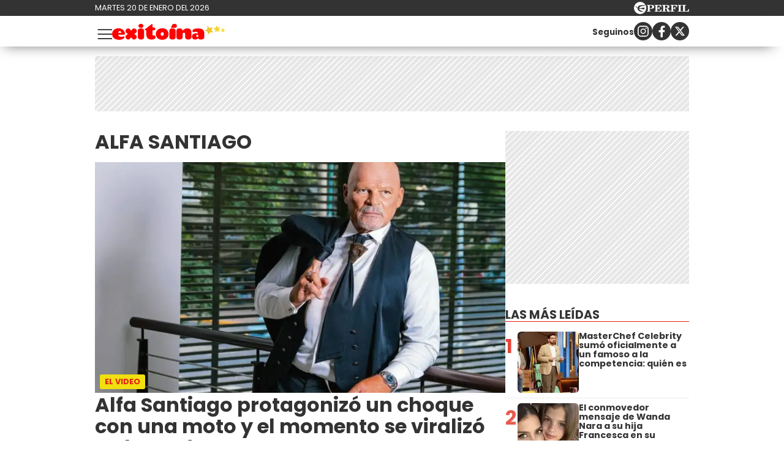

--- FILE ---
content_type: text/html; charset=UTF-8
request_url: https://exitoina.perfil.com/Personalidaes/alfa-santiago
body_size: 17592
content:
<!DOCTYPE html>

<html lang="es">
    <head>
        <meta charset="utf-8">
        <meta name="viewport" content="width=device-width, initial-scale=1, shrink-to-fit=no">
        <meta name="description" content="Web de espectáculos de Perfil.com. Información de los famosos de Argentina y el mundo. Todo lo que pasa en la televisión, el teatro, la música y el entretenimiento.">
        <meta property="fb:admins"              content="100000796672456,1483151046,1411317735">
        <meta property="fb:app_id"              content="459367894104233">
        <meta property="fb:pages"               content="127615727252560">
        <title>Alfa-santiago</title>

        <script>window["sharedData"]={"eplanning":{"client":"26e9b","sec":"seccion_tag"}};window["sharedDataNamespace"]="sharedData";window["shared"]=function(e){var n=void 0!==arguments[1]?arguments[1]:null;return[window.sharedDataNamespace].concat("string"==typeof e?e.split("."):[]).reduce(function(e,t){return e===n||"object"!=typeof e||void 0===e[t]?n:e[t]},window)};</script>
        
        <meta name="page-version" content="20-01-2026 08:56:24">
                

        
        
        <link rel="apple-touch-icon" sizes="57x57" href="https://exitoina.perfil.com/images/favicon/apple-icon-57x57.png">
        <link rel="apple-touch-icon" sizes="60x60" href="https://exitoina.perfil.com/images/favicon/apple-icon-60x60.png">
        <link rel="apple-touch-icon" sizes="72x72" href="https://exitoina.perfil.com/images/favicon/apple-icon-72x72.png">
        <link rel="apple-touch-icon" sizes="76x76" href="https://exitoina.perfil.com/images/favicon/apple-icon-76x76.png">
        <link rel="apple-touch-icon" sizes="114x114" href="https://exitoina.perfil.com/images/favicon/apple-icon-114x114.png">
        <link rel="apple-touch-icon" sizes="120x120" href="https://exitoina.perfil.com/images/favicon/apple-icon-120x120.png">
        <link rel="apple-touch-icon" sizes="144x144" href="https://exitoina.perfil.com/images/favicon/apple-icon-144x144.png">
        <link rel="apple-touch-icon" sizes="152x152" href="https://exitoina.perfil.com/images/favicon/apple-icon-152x152.png">
        <link rel="apple-touch-icon" sizes="180x180" href="https://exitoina.perfil.com/images/favicon/apple-icon-180x180.png">
        <link rel="icon" type="image/png" sizes="192x192"  href="https://exitoina.perfil.com/images/favicon/android-icon-192x192.png">
        <link rel="icon" type="image/png" sizes="32x32" href="https://exitoina.perfil.com/images/favicon/favicon-32x32.png">
        <link rel="icon" type="image/png" sizes="96x96" href="https://exitoina.perfil.com/images/favicon/favicon-96x96.png">
        <link rel="icon" type="image/png" sizes="16x16" href="https://exitoina.perfil.com/images/favicon/favicon-16x16.png">
        <link rel="manifest" href="https://exitoina.perfil.com/images/favicon/manifest.json">
        <meta name="msapplication-TileColor" content="#ffffff">
        <meta name="msapplication-TileImage" content="https://exitoina.perfil.com/images/favicon/ms-icon-144x144.png">
        <meta name="theme-color" content="#ffffff">
        

        <link rel="preconnect" href="https://ads.us.e-planning.net">
        <link rel="preconnect" href="https://libs.lavoz.com.ar">
        <link rel="preconnect" href="https://fonts.googleapis.com">
        <link rel="preconnect" href="https://fonts.gstatic.com" crossorigin>
        
        <link rel="stylesheet" href="/css/channels-high.css?id=ec376eb71c8447929374">

<link rel="stylesheet" href="/css/channels-low.css?id=d41d8cd98f00b204e980" media="print" onload="this.media='all'">

        
        

         <!-- Google Tag Manager -->
            <script type="text/javascript">
            window.dataLayer = window.dataLayer || [];
            window.dataLayer.push({
    "brand": "exitoina",
    "brandPretty": "Exitoina",
    "environment": "main",
    "pageCategory": "vitrina de notas",
    "articleFormat": "estandar"
});
            console.log('GTM', window.dataLayer);
            (function(w,d,s,l,i){w[l]=w[l]||[];w[l].push({'gtm.start':
                    new Date().getTime(),event:'gtm.js'});var f=d.getElementsByTagName(s)[0],
                j=d.createElement(s),dl=l!='dataLayer'?'&l='+l:'';j.async=true;j.src=
                'https://www.googletagmanager.com/gtm.js?id='+i+dl;f.parentNode.insertBefore(j,f);
            })(window,document,'script','dataLayer','GTM-PMB8CGV');
        </script>
        <noscript><iframe src="https://www.googletagmanager.com/ns.html?id=GTM-PMB8CGV" height="0" width="0" style="display:none;visibility:hidden"></iframe></noscript>
        <!-- /Google Tag Manager -->

 
         <script>
          var _comscore = _comscore || [];
          _comscore.push({ c1: "2", c2: "6906401", options: {enableFirstPartyCookie: true, bypassUserConsentRequirementFor1PCookie: true} });
          (function() {
            var s = document.createElement("script"), el = document.getElementsByTagName("script")[0]; s.defer = true;
            s.src = (document.location.protocol == "https:" ? "https://sb" : "http://b") + ".scorecardresearch.com/beacon.js";
            el.parentNode.insertBefore(s, el);
          })();
        </script>
        <noscript>
            <img src="https://b.scorecardresearch.com/p?c1=2&c2=6906401&cv=2.0&cj=1" />
        </noscript>
    
    
     
         <script type="text/javascript">
          function e(e){var t=!(arguments.length>1&&void 0!==arguments[1])||arguments[1],c=document.createElement("script");c.src=e,t?c.type="module":(c.async=!0,c.type="text/javascript",c.setAttribute("nomodule",""));var n=document.getElementsByTagName("script")[0];n.parentNode.insertBefore(c,n)}function t(t,c,n){var a,o,r;null!==(a=t.marfeel)&&void 0!==a||(t.marfeel={}),null!==(o=(r=t.marfeel).cmd)&&void 0!==o||(r.cmd=[]),t.marfeel.config=n,t.marfeel.config.accountId=c;var i="https://sdk.mrf.io/statics";e("".concat(i,"/marfeel-sdk.js?id=").concat(c),!0),e("".concat(i,"/marfeel-sdk.es5.js?id=").concat(c),!1)}!function(e,c){var n=arguments.length>2&&void 0!==arguments[2]?arguments[2]:{};t(e,c,n)}(window,1740,{} /*config*/);
        </script>
    
    
     

        
                

        

        <!-- InMobi Choice. Consent Manager Tag v3.0 (for TCF 2.2) -->
<script type="text/javascript" async=true>
  (function() {
    var host = window.location.hostname;
    var element = document.createElement('script');
    var firstScript = document.getElementsByTagName('script')[0];
    var url = 'https://cmp.inmobi.com'
      .concat('/choice/', 'JLynYhbuKN0hh', '/', host, '/choice.js?tag_version=V3');
    var uspTries = 0;
    var uspTriesLimit = 3;
    element.async = true;
    element.type = 'text/javascript';
    element.src = url;

    firstScript.parentNode.insertBefore(element, firstScript);

    function makeStub() {
      var TCF_LOCATOR_NAME = '__tcfapiLocator';
      var queue = [];
      var win = window;
      var cmpFrame;

      function addFrame() {
        var doc = win.document;
        var otherCMP = !!(win.frames[TCF_LOCATOR_NAME]);

        if (!otherCMP) {
          if (doc.body) {
            var iframe = doc.createElement('iframe');

            iframe.style.cssText = 'display:none';
            iframe.name = TCF_LOCATOR_NAME;
            doc.body.appendChild(iframe);
          } else {
            setTimeout(addFrame, 5);
          }
        }
        return !otherCMP;
      }

      function tcfAPIHandler() {
        var gdprApplies;
        var args = arguments;

        if (!args.length) {
          return queue;
        } else if (args[0] === 'setGdprApplies') {
          if (
            args.length > 3 &&
            args[2] === 2 &&
            typeof args[3] === 'boolean'
          ) {
            gdprApplies = args[3];
            if (typeof args[2] === 'function') {
              args[2]('set', true);
            }
          }
        } else if (args[0] === 'ping') {
          var retr = {
            gdprApplies: gdprApplies,
            cmpLoaded: false,
            cmpStatus: 'stub'
          };

          if (typeof args[2] === 'function') {
            args[2](retr);
          }
        } else {
          if(args[0] === 'init' && typeof args[3] === 'object') {
            args[3] = Object.assign(args[3], { tag_version: 'V3' });
          }
          queue.push(args);
        }
      }

      function postMessageEventHandler(event) {
        var msgIsString = typeof event.data === 'string';
        var json = {};

        try {
          if (msgIsString) {
            json = JSON.parse(event.data);
          } else {
            json = event.data;
          }
        } catch (ignore) {}

        var payload = json.__tcfapiCall;

        if (payload) {
          window.__tcfapi(
            payload.command,
            payload.version,
            function(retValue, success) {
              var returnMsg = {
                __tcfapiReturn: {
                  returnValue: retValue,
                  success: success,
                  callId: payload.callId
                }
              };
              if (msgIsString) {
                returnMsg = JSON.stringify(returnMsg);
              }
              if (event && event.source && event.source.postMessage) {
                event.source.postMessage(returnMsg, '*');
              }
            },
            payload.parameter
          );
        }
      }

      while (win) {
        try {
          if (win.frames[TCF_LOCATOR_NAME]) {
            cmpFrame = win;
            break;
          }
        } catch (ignore) {}

        if (win === window.top) {
          break;
        }
        win = win.parent;
      }
      if (!cmpFrame) {
        addFrame();
        win.__tcfapi = tcfAPIHandler;
        win.addEventListener('message', postMessageEventHandler, false);
      }
    };

    makeStub();

    var uspStubFunction = function() {
      var arg = arguments;
      if (typeof window.__uspapi !== uspStubFunction) {
        setTimeout(function() {
          if (typeof window.__uspapi !== 'undefined') {
            window.__uspapi.apply(window.__uspapi, arg);
          }
        }, 500);
      }
    };

    var checkIfUspIsReady = function() {
      uspTries++;
      if (window.__uspapi === uspStubFunction && uspTries < uspTriesLimit) {
        console.warn('USP is not accessible');
      } else {
        clearInterval(uspInterval);
      }
    };

    if (typeof window.__uspapi === 'undefined') {
      window.__uspapi = uspStubFunction;
      var uspInterval = setInterval(checkIfUspIsReady, 6000);
    }
  })();
</script>
<!-- End InMobi Choice. Consent Manager Tag v3.0 (for TCF 2.2) -->
    </head>

    <body class="pf-channel-show">
         <div class="pre-header">
	<div class="pre-header__wrapper max-width flex-center mx-auto">
		<div class="pre-header__time">martes 20 de enero del 2026</div>
		<div class="pre-header__perfil-logo">
			<a href="https://www.perfil.com" target="_blank" title="Ir a Perfil.com" rel="noreferrer">
				<svg xmlns="http://www.w3.org/2000/svg" viewBox="0 0 89.86 20.12">
					<path d="M89.76,16.05,90,11.87l-.84-.07c-.65,2.51-1.88,3.41-4.59,3.41-1,0-1.28-.05-1.28-.81V6.61c0-.61.13-.81.86-.81h1.06V5H78.52v.8h.88c.74,0,.84.2.84.81v7.84c0,.61-.14.79-.86.79h-.86v.81ZM78.05,5H71.43v.8h.93c.74,0,.86.2.86.81v7.84c0,.61-.14.79-.86.79h-.93v.81h6.62v-.81h-1c-.72,0-.84-.18-.84-.79V6.61c0-.61.12-.81.84-.81h1ZM70.49,5h-11v.8h.86c.74,0,.86.2.86.81v7.84c0,.61-.14.79-.86.79H59.5v.81h6.75v-.81H65c-.73,0-.85-.18-.85-.79V10.76h.24c1.48,0,2.1.58,2.39,2.11h.84V7.8h-.84c-.29,1.53-.89,2.13-2.39,2.13h-.24V6.66c0-.77.26-.83,1.23-.83,2.58,0,3.74.81,4.38,3.15h.82ZM50.78,10.74h.67c1.94,0,2.29.5,2.41,2.19a4.85,4.85,0,0,0,.35,2.37,2.6,2.6,0,0,0,2.44,1,2.51,2.51,0,0,0,2.81-2.7v-.12H58.6c0,1-.22,1.5-.7,1.5-.76,0-.59-1.13-1.08-2.48a2.69,2.69,0,0,0-2.59-1.91v-.11C56.62,10.44,58,9.41,58,7.8,58,6,56.45,5,53.45,5H46v.8h.91c.66,0,.86.17.86.81v7.83c0,.65-.2.8-.86.8H46v.81h6.5v-.81h-.91c-.64,0-.84-.14-.84-.8v-3.7Zm0-4.1c0-.75.18-.84,1.29-.84,2,0,2.83.46,2.83,2.05S53.89,10,51.48,10a5.62,5.62,0,0,1-.7,0V6.64ZM33.61,16.05H45l.22-4.14-.84-.07c-.66,2.54-1.94,3.43-4.76,3.43-1,0-1.28-.08-1.28-.82V10.76h.23c1.48,0,2.11.58,2.39,2.11h.84V7.8h-.84c-.28,1.53-.89,2.13-2.39,2.13h-.23V6.61c0-.76.25-.82,1.23-.82,2.59,0,3.77.82,4.37,3.19h.83l-.14-4h-11v.8h.84c.74,0,.86.2.86.81v7.84c0,.61-.14.79-.86.79h-.84v.81Zm-7.81-1.6V11.31h1.68c3.75,0,5.59-1,5.59-3.18S31.48,5,28.44,5H21v.8h.91c.74,0,.85.2.85.81v7.84c0,.61-.13.79-.85.79H21v.81h6.66v-.81H26.62C25.93,15.24,25.8,15.09,25.8,14.45Zm0-7.69c0-.85.2-1,1.31-1,2,0,2.74.57,2.74,2.34s-.92,2.34-3.21,2.34a6.06,6.06,0,0,1-.84,0Z" transform="translate(-0.13 0.08)" style="fill:#fff" />
					<path d="M10.19-.08A10.07,10.07,0,1,0,20.25,10,10.06,10.06,0,0,0,10.19-.08Zm7.5,5.93a2.8,2.8,0,0,1-1.07.48c-.21.07-.76.13-1.3.22S14,6.82,14,6.82s-1.45.34-2.13.53a12.62,12.62,0,0,0-1.64.58A2,2,0,0,0,9.1,9.24a2,2,0,0,0-.09.92s0,0,0,0a.45.45,0,0,0,.11.09,7.87,7.87,0,0,0,2.17.06,11.9,11.9,0,0,0,1.25-.25s1-.24,1.88-.39a16.55,16.55,0,0,1,1.84-.25,5.16,5.16,0,0,1,.78.06c.41,0,.36.33.36.33s-.43,2.42-.51,2.63l-.07.16c-.12.14-1.26-.31-1.48-.37s-1.87-.52-2.32-.61-1.79-.3-2.16-.34-1-.12-1.3-.14l-.61,0a.42.42,0,0,0-.27.13.91.91,0,0,0-.13.6,2.47,2.47,0,0,0,1,1.29,8.15,8.15,0,0,0,1.94,1.23,10.05,10.05,0,0,0,2,.53,2.92,2.92,0,0,1,1,.34,1.15,1.15,0,0,1,.53.54c.13.3-.13.29-.13.29l-4.14,0c-.13,0-.3-.22-.37-.31a2.6,2.6,0,0,0-.68-.39,12.21,12.21,0,0,1-1.38-.6A3.76,3.76,0,0,1,6.88,13.6a3,3,0,0,1-.65-1.53c0-.25,0-1.06-.05-1.17A1,1,0,0,0,5.5,10a9.55,9.55,0,0,1-1.28-.55C4,9.34,4,9.19,3.86,8.65A1.07,1.07,0,0,0,3.41,8a2.12,2.12,0,0,0-1.27-.23c-.6,0-.82,0-.82-.09s.36-.06.66-.1a4.91,4.91,0,0,0,.69-.14,3.36,3.36,0,0,1,1-.19c.49,0,.67.34.77,1a1,1,0,0,0,.48.61,2.54,2.54,0,0,0,.88.31c.2,0,.77.08,1-.13s0-.58,0-.82a2,2,0,0,1,.26-1.11,2.88,2.88,0,0,1,1.09-.78,9.4,9.4,0,0,1,1.7-.58A13.72,13.72,0,0,1,13,5.43c.58,0,2,.2,2.28.19a.84.84,0,0,0,.62-.28c.18-.17.22-.26.49-.29s1.16,0,1.16,0,.43,0,.49.2-.25.56-.25.56,0,0-.07.06S17.45,6.05,17.69,5.85Z" transform="translate(-0.13 0.08)" style="fill:#fff" />
				</svg>
			</a>
		</div>
	</div>
</div>
 <div style="width: 320px; 
     max-height: 50px;  min-height: 50px; display: flex; flex-direction: column; align-items: center; margin-top: 10px; margin-bottom: 20px; overflow: hidden;margin-left: auto;margin-right: auto;" class="ads d-md-none ads-tops bg-ads-space">
    <div id="" class="ads-space ads d-md-none ads-tops bg-ads-space" data-id="float-header" data-w="320" data-h="50" data-loaded="false" data-reload=""></div>
</div>

 

<header class="main-header">
	<div class="main-header__wrapper max-width flex-center mx-auto">
		<button class="main-header__menu-opener" id="js-menu-opener" title="menu toggler">
			<svg xmlns="http://www.w3.org/2000/svg" fill="none" viewBox="0 0 20 20" stroke-width="1.1" stroke="currentColor">
				<path stroke-linecap="round" stroke-linejoin="round" d="M3.75 6.75h16.5M3.75 12h16.5m-16.5 5.25h16.5" />
			</svg>
		</button>
		<div class="main-header__brand">
			<a href="https://exitoina.perfil.com/" title="Ir a la Home de Exitoina">
				<svg id="ff9196b0-e94a-4542-8f27-b48a8c26f601" xmlns="http://www.w3.org/2000/svg" viewBox="0 0 2505.8 352.8">
					<path d="M134.75,241.57c6.86,30.38,28.91,45.08,69.09,45.08,25.48,0,37.73-9.31,54.39-9.31,7.84,0,16.66,4.9,16.66,14.21,0,2-1,4.9-2,7.84-15.68,40.18-71.54,53.41-116.62,53.41C64.68,352.8,0,311.15,0,223.44,0,149,60.27,97,141.61,97c95.06,0,142.1,70.56,142.1,121,0,13.23-7.84,23.52-33.81,23.52Zm67.62-43.12c0-24.5-15.19-39.2-33.81-39.2-16.17,0-31.36,16.66-31.36,39.2Z" style="fill:red" />
					<path d="M390.82,116.13l28.91,33.81,29.4-33.81c5.88-7.35,15.68-15.68,36.75-15.68,28.42,0,58.31,29.89,58.31,59.29,0,20.58-8.33,30.38-15.19,35.77l-38.71,28.91,38.22,27.93c7.35,5.39,15.68,15.68,15.68,36.75,0,30.87-33.81,58.8-59.29,58.8-20.58,0-30.38-8.33-36.26-15.68L419.73,298.9l-28.42,33.32c-5.39,7.35-15.68,15.68-36.26,15.68-25.48,0-59.29-27.93-59.29-58.8,0-21.07,9.8-32.34,15.68-36.75l38.22-27.93L311,195.51c-5.88-4.41-15.19-15.19-15.19-35.77,0-29.4,29.89-59.29,58.31-59.29C375.14,100.45,385.43,108.78,390.82,116.13Z" style="fill:red" />
					<path d="M706.38,151.41V296c0,2,0,51.45-69.09,51.45-68.6,0-68.11-49.49-68.11-51.45V151.41c0-2-.49-51.45,68.11-51.45C706.38,100,706.38,149.45,706.38,151.41ZM637.29,89.67c-30.38,0-54.88-17.15-54.88-45.08C582.41,16.17,606.91,0,637.29,0s55.37,16.17,55.37,44.59C692.66,74.48,667.67,89.67,637.29,89.67Z" style="fill:red" />
					<path d="M739.69,109.76C849.45,26.46,875.91,2.94,884.24,2.94c7.84,0,9.8,5.88,9.8,27.93V79.38h29.4c6.37,0,31.36,2,31.36,30.38,0,30.38-25,32.34-31.36,32.34H894v85.75c0,15.19,0,30.38,19.6,30.38h18.13c22.05,0,28.91,19.6,28.91,33.81,0,46.06-44.59,55.86-90.65,55.86-70.07,0-114.17-34.79-114.17-120V142.1h-9.8c-14.7,0-25-1.47-25-11.76C721.07,122,739.69,109.76,739.69,109.76Z" style="fill:red" />
					<path d="M1249.11,226.38c0,74-56.35,126.42-140.63,126.42-78.89,0-141.13-48.51-141.13-126.42,0-76.93,58.81-129.36,141.13-129.36C1192.76,97,1249.11,149.45,1249.11,226.38Zm-174.93,0c0,21.56,11.76,39.69,34.3,39.69s34.3-18.13,34.3-39.69c0-22-10.78-40.67-34.3-40.67S1074.18,204.33,1074.18,226.38Z" style="fill:red" />
					<path d="M1403.75,151.41V296c0,2,0,51.45-69.09,51.45-68.6,0-68.11-49.49-68.11-51.45V151.41c0-2-.49-51.45,68.11-51.45C1403.75,100,1403.75,149.45,1403.75,151.41Zm-25.49-61.74c-16.85,0-61.6-.32-80.69-.32,11.47-22.6,23.77-49.62,28.89-61,8.06-18,27.81-28.31,51.8-28.31,30.38,0,55.37,16.17,55.37,44.59C1433.63,74.48,1408.64,89.67,1378.26,89.67Z" style="fill:red" />
					<path d="M1560.34,153.37c11.27-13.72,43.12-53.9,105.84-53.9,53.41,0,87.71,32.34,87.71,81.83V296c0,2.45.49,51.45-68.6,51.45-68.11,0-68.6-49.49-68.6-51V230.3c0-7.35,0-35.28-27.93-35.28-27.44,0-27.93,24-27.93,32.34V296c0,2,0,51.45-69.09,51.45-68.6,0-68.11-49.49-68.11-51.45v-145c0-2-.49-51.45,68.11-51.45C1541.72,99.47,1557.89,132.3,1560.34,153.37Z" style="fill:red" />
					<path d="M1901.18,100.45c82.32,0,138.18,28.42,138.18,108.78V293c0,51.45-57.82,54.39-74,54.39-61.74,0-64.19-33.81-64.19-33.81-9.8,21.07-29.89,33.81-64.19,33.81-48.51,0-70.56-28.42-70.56-69.09s38.22-69.09,90.65-69.09c14.21,0,29.89,1.47,44.1,5.39,0-23.52-20.09-38.71-50.47-38.71-17.64,0-31.85,8.33-47.53,8.33-19.6,0-25-17.15-25-29.4C1778.19,107.31,1872.76,100.45,1901.18,100.45ZM1885.5,290.57c14.7,0,23-10.78,23-24.5s-8.33-25-23-25c-15.19,0-23.52,11.27-23.52,25S1870.31,290.57,1885.5,290.57Z" style="fill:red" />
					<polygon points="2378.05 175.79 2326.38 157.32 2281.87 189.42 2283.47 134.57 2239.19 102.15 2291.85 86.72 2308.99 34.6 2339.94 79.91 2394.81 80.11 2361.28 123.55 2378.05 175.79" style="fill:#f3d62e" />
					<polygon points="2235.47 192.02 2169.2 187.43 2127.85 239.42 2111.74 174.97 2049.52 151.71 2105.83 116.47 2108.72 50.1 2159.64 92.77 2223.65 75.02 2198.81 136.63 2235.47 192.02" style="fill:#ecc62e" />
					<polygon points="2505.8 143.4 2473.76 158.99 2468.44 194.22 2443.71 168.56 2408.56 174.39 2425.32 142.94 2408.91 111.31 2444 117.53 2469.02 92.15 2473.94 127.44 2505.8 143.4" style="fill:#f7e02c" />
				</svg>
			</a>
		</div>
		<ul class="navbar__nav main-menu d-xs-none d-xl-flex">
            <li><a href="/seccion/escandalo" target="_self" class="escandalos" title="Sección Escándalos" rel="noreferrer">Escándalos</a></li>
                <li><a href="/seccion/corazon" target="_self" class="corazon" title="Sección Corazón" rel="noreferrer">Corazón</a></li>
                <li class="has-children">
        <a role="button" href="#" class="has-children-a television" data-toggle="dropdown">Televisión</a>
        <ul>
                        <li><a href="/seccion/rating" target="_self" rel="noreferrer">Rating</a></li>
                        <li><a href="/seccion/series" target="_self" rel="noreferrer">Series</a></li>
                    </ul>
    </li>
                <li><a href="/seccion/mundo" target="_self" class="internacional" title="Sección Internacional" rel="noreferrer">Internacional</a></li>
                <li><a href="/tag/netflix" target="_self" class="netflix" title="Sección Netfix" rel="noreferrer">Netflix</a></li>
                <li><a href="/seccion/musica" target="_self" class="musica" title="Sección Música" rel="noreferrer">Música</a></li>
                <li><a href="/tag/sexy" target="_self" class="sexy" title="Sección Sexy" rel="noreferrer">Sexy</a></li>
        </ul>		<div class="follow-us follow-us--header d-xs-none d-md-flex">
    <p class="mr-auto"><small><strong>Seguinos</strong></small></p>
    <a class="flex-center" href="https://www.instagram.com/exitoina/" target="_blank" title="Exitoina in instagram" rel="noreferrer nofollow">
        <svg width="18" height="18" viewBox="0 0 24 24">
            <circle cx="18.35" cy="5.69" r="1.41" fill="#fff"></circle>
            <path d="M12.1,6.09A5.91,5.91,0,1,0,18,12,5.92,5.92,0,0,0,12.1,6.09Zm0,9.69A3.79,3.79,0,1,1,15.88,12,3.79,3.79,0,0,1,12.1,15.78Z" fill="#fff"></path>
            <path d="M16.79,24H7.21A7.22,7.22,0,0,1,0,16.79V7.21A7.21,7.21,0,0,1,7.21,0h9.58A7.22,7.22,0,0,1,24,7.21v9.58A7.23,7.23,0,0,1,16.79,24ZM7.21,2.26a5,5,0,0,0-4.95,5v9.58a5,5,0,0,0,5,4.95h9.58a5,5,0,0,0,4.95-4.95V7.21a5,5,0,0,0-4.95-4.95Z" fill="#fff"></path>
        </svg></a>
    <a class="flex-center" href="https://www.facebook.com/exitoina.fb" target="_blank" title="Exitoina in facebook" rel="noreferrer nofollow">
        <svg width="11" height="19" viewBox="0 0 12.56 23.63">
            <path d="M11.74,13.19,12.39,9H8.31V6.19a2.12,2.12,0,0,1,2.4-2.29h1.85V.29A22.34,22.34,0,0,0,9.27,0C5.92,0,3.73,2,3.73,5.71V9H0v4.24H3.73V23.45A15.61,15.61,0,0,0,6,23.63a15.61,15.61,0,0,0,2.29-.18V13.19Z" style="fill:#fff"></path>
        </svg></a>
    <a class="flex-center" href="https://x.com/exitoina" target="_blank" title="Seguinos en X" rel="noreferrer nofollow">
        <svg viewBox="0 0 24 24" width="18" height="18" aria-hidden="true" fill="white">
            <g>
                <path d="M18.244 2.25h3.308l-7.227 8.26 8.502 11.24H16.17l-5.214-6.817L4.99 21.75H1.68l7.73-8.835L1.254 2.25H8.08l4.713 6.231zm-1.161 17.52h1.833L7.084 4.126H5.117z"></path>
            </g>
        </svg>
    </a>
</div>	</div>
</header>

<nav class="navbar" id="js-main-menu">
	<div class="navbar__header flex-center">
		<a href="https://exitoina.perfil.com/" title="Ir a la Home de Exitoina">
			<svg id="ff9196b0-e94a-4542-8f27-b48a8c26f601" xmlns="http://www.w3.org/2000/svg" viewBox="0 0 2505.8 352.8">
				<path d="M134.75,241.57c6.86,30.38,28.91,45.08,69.09,45.08,25.48,0,37.73-9.31,54.39-9.31,7.84,0,16.66,4.9,16.66,14.21,0,2-1,4.9-2,7.84-15.68,40.18-71.54,53.41-116.62,53.41C64.68,352.8,0,311.15,0,223.44,0,149,60.27,97,141.61,97c95.06,0,142.1,70.56,142.1,121,0,13.23-7.84,23.52-33.81,23.52Zm67.62-43.12c0-24.5-15.19-39.2-33.81-39.2-16.17,0-31.36,16.66-31.36,39.2Z" style="fill:red" />
				<path d="M390.82,116.13l28.91,33.81,29.4-33.81c5.88-7.35,15.68-15.68,36.75-15.68,28.42,0,58.31,29.89,58.31,59.29,0,20.58-8.33,30.38-15.19,35.77l-38.71,28.91,38.22,27.93c7.35,5.39,15.68,15.68,15.68,36.75,0,30.87-33.81,58.8-59.29,58.8-20.58,0-30.38-8.33-36.26-15.68L419.73,298.9l-28.42,33.32c-5.39,7.35-15.68,15.68-36.26,15.68-25.48,0-59.29-27.93-59.29-58.8,0-21.07,9.8-32.34,15.68-36.75l38.22-27.93L311,195.51c-5.88-4.41-15.19-15.19-15.19-35.77,0-29.4,29.89-59.29,58.31-59.29C375.14,100.45,385.43,108.78,390.82,116.13Z" style="fill:red" />
				<path d="M706.38,151.41V296c0,2,0,51.45-69.09,51.45-68.6,0-68.11-49.49-68.11-51.45V151.41c0-2-.49-51.45,68.11-51.45C706.38,100,706.38,149.45,706.38,151.41ZM637.29,89.67c-30.38,0-54.88-17.15-54.88-45.08C582.41,16.17,606.91,0,637.29,0s55.37,16.17,55.37,44.59C692.66,74.48,667.67,89.67,637.29,89.67Z" style="fill:red" />
				<path d="M739.69,109.76C849.45,26.46,875.91,2.94,884.24,2.94c7.84,0,9.8,5.88,9.8,27.93V79.38h29.4c6.37,0,31.36,2,31.36,30.38,0,30.38-25,32.34-31.36,32.34H894v85.75c0,15.19,0,30.38,19.6,30.38h18.13c22.05,0,28.91,19.6,28.91,33.81,0,46.06-44.59,55.86-90.65,55.86-70.07,0-114.17-34.79-114.17-120V142.1h-9.8c-14.7,0-25-1.47-25-11.76C721.07,122,739.69,109.76,739.69,109.76Z" style="fill:red" />
				<path d="M1249.11,226.38c0,74-56.35,126.42-140.63,126.42-78.89,0-141.13-48.51-141.13-126.42,0-76.93,58.81-129.36,141.13-129.36C1192.76,97,1249.11,149.45,1249.11,226.38Zm-174.93,0c0,21.56,11.76,39.69,34.3,39.69s34.3-18.13,34.3-39.69c0-22-10.78-40.67-34.3-40.67S1074.18,204.33,1074.18,226.38Z" style="fill:red" />
				<path d="M1403.75,151.41V296c0,2,0,51.45-69.09,51.45-68.6,0-68.11-49.49-68.11-51.45V151.41c0-2-.49-51.45,68.11-51.45C1403.75,100,1403.75,149.45,1403.75,151.41Zm-25.49-61.74c-16.85,0-61.6-.32-80.69-.32,11.47-22.6,23.77-49.62,28.89-61,8.06-18,27.81-28.31,51.8-28.31,30.38,0,55.37,16.17,55.37,44.59C1433.63,74.48,1408.64,89.67,1378.26,89.67Z" style="fill:red" />
				<path d="M1560.34,153.37c11.27-13.72,43.12-53.9,105.84-53.9,53.41,0,87.71,32.34,87.71,81.83V296c0,2.45.49,51.45-68.6,51.45-68.11,0-68.6-49.49-68.6-51V230.3c0-7.35,0-35.28-27.93-35.28-27.44,0-27.93,24-27.93,32.34V296c0,2,0,51.45-69.09,51.45-68.6,0-68.11-49.49-68.11-51.45v-145c0-2-.49-51.45,68.11-51.45C1541.72,99.47,1557.89,132.3,1560.34,153.37Z" style="fill:red" />
				<path d="M1901.18,100.45c82.32,0,138.18,28.42,138.18,108.78V293c0,51.45-57.82,54.39-74,54.39-61.74,0-64.19-33.81-64.19-33.81-9.8,21.07-29.89,33.81-64.19,33.81-48.51,0-70.56-28.42-70.56-69.09s38.22-69.09,90.65-69.09c14.21,0,29.89,1.47,44.1,5.39,0-23.52-20.09-38.71-50.47-38.71-17.64,0-31.85,8.33-47.53,8.33-19.6,0-25-17.15-25-29.4C1778.19,107.31,1872.76,100.45,1901.18,100.45ZM1885.5,290.57c14.7,0,23-10.78,23-24.5s-8.33-25-23-25c-15.19,0-23.52,11.27-23.52,25S1870.31,290.57,1885.5,290.57Z" style="fill:red" />
				<polygon points="2378.05 175.79 2326.38 157.32 2281.87 189.42 2283.47 134.57 2239.19 102.15 2291.85 86.72 2308.99 34.6 2339.94 79.91 2394.81 80.11 2361.28 123.55 2378.05 175.79" style="fill:#f3d62e" />
				<polygon points="2235.47 192.02 2169.2 187.43 2127.85 239.42 2111.74 174.97 2049.52 151.71 2105.83 116.47 2108.72 50.1 2159.64 92.77 2223.65 75.02 2198.81 136.63 2235.47 192.02" style="fill:#ecc62e" />
				<polygon points="2505.8 143.4 2473.76 158.99 2468.44 194.22 2443.71 168.56 2408.56 174.39 2425.32 142.94 2408.91 111.31 2444 117.53 2469.02 92.15 2473.94 127.44 2505.8 143.4" style="fill:#f7e02c" />
			</svg>
		</a>
		<svg xmlns="http://www.w3.org/2000/svg" fill="none" viewBox="0 0 24 24" stroke-width="1.5" stroke="currentColor" id="js-menu-closer" class="navbar__closer">
			<path stroke-linecap="round" stroke-linejoin="round" d="M6 18 18 6M6 6l12 12" />
		</svg>

	</div>
	<div class="navbar__wrapper max-width mx-auto">
		<ul class="navbar__nav main-menu d-xl-none">
            <li><a href="/seccion/escandalo" target="_self" class="escandalos" title="Sección Escándalos" rel="noreferrer">Escándalos</a></li>
                <li><a href="/seccion/corazon" target="_self" class="corazon" title="Sección Corazón" rel="noreferrer">Corazón</a></li>
                <li class="has-children">
        <a role="button" href="#" class="has-children-a television" data-toggle="dropdown">Televisión</a>
        <ul>
                        <li><a href="/seccion/rating" target="_self" rel="noreferrer">Rating</a></li>
                        <li><a href="/seccion/series" target="_self" rel="noreferrer">Series</a></li>
                    </ul>
    </li>
                <li><a href="/seccion/mundo" target="_self" class="internacional" title="Sección Internacional" rel="noreferrer">Internacional</a></li>
                <li><a href="/tag/netflix" target="_self" class="netflix" title="Sección Netfix" rel="noreferrer">Netflix</a></li>
                <li><a href="/seccion/musica" target="_self" class="musica" title="Sección Música" rel="noreferrer">Música</a></li>
                <li><a href="/tag/sexy" target="_self" class="sexy" title="Sección Sexy" rel="noreferrer">Sexy</a></li>
        </ul>		<ul class="navbar__nav topics">
						<li>
				<a href="/ultimo-momento" target="_self" class="" title="Ultimo Momento!" rel="noreferrer">
					Temas del Día
				</a>
			</li>
						<li>
				<a href="https://exitoina.perfil.com/noticias/de-pasillo/wanda-nara-franco-colapinto-angel-de-brito-famosos-sumaron-reto-compartir-fotos-2016-red.phtml" target="_self" class="" title="Wanda Nara" rel="noreferrer">
					Wanda Nara
				</a>
			</li>
						<li>
				<a href="https://exitoina.perfil.com/noticias/destacada/marta-fort-atropello-mujer-belgrano-fotos-y-videos-accidente.phtml" target="_self" class="" title="Marta Fort" rel="noreferrer">
					Marta Fort
				</a>
			</li>
						<li>
				<a href="https://exitoina.perfil.com/noticias/destacada/nuevo-reves-judicial-morena-rial-complica-salida-carcel.phtml" target="_self" class="" title="Morena Rial" rel="noreferrer">
					Morena Rial
				</a>
			</li>
						<li>
				<a href="https://exitoina.perfil.com/noticias/television/el-trece-apuesta-por-china-suarez-para-ganarle-rating-masterchef-celebrity.phtml" target="_self" class="" title="El Trece" rel="noreferrer">
					El Trece
				</a>
			</li>
						<li>
				<a href="https://exitoina.perfil.com/noticias/mundo/murio-kianna-underwood-ex-estrella-nickelodeon-atropellada-y-fuga.phtml" target="_self" class="" title="Kianna Underwood" rel="noreferrer">
					Kianna Underwood
				</a>
			</li>
						<li>
				<a href="https://exitoina.perfil.com/noticias/rating/rating-cuanto-midio-la-traicion-por-el-mundo-el-encargado-lam-bendita.phtml" target="_self" class="" title="Rating" rel="noreferrer">
					Rating
				</a>
			</li>
					</ul>
		<div class="search">
			<form method="get" action="https://exitoina.perfil.com/buscador" class="search__form flex-center">
				<input class="search__input" name="q" type="text" placeholder="Buscar" aria-label="Buscar" value="">
				<button class="search__button" type="submit">
					<svg xmlns="http://www.w3.org/2000/svg" fill="none" viewBox="0 0 24 24" stroke-width="1.5" stroke="currentColor" class="size-6">
						<path stroke-linecap="round" stroke-linejoin="round" d="m21 21-5.197-5.197m0 0A7.5 7.5 0 1 0 5.196 5.196a7.5 7.5 0 0 0 10.607 10.607Z"></path>
					</svg>
				</button>
			</form>
		</div>
		<div class="follow-us follow-us--navbar d-xs-flex d-md-none py-2 px-1">
    <p class="mr-auto"><small><strong>Seguinos</strong></small></p>
    <a class="flex-center" href="https://www.instagram.com/exitoina/" target="_blank" title="Exitoina in instagram" rel="noreferrer nofollow">
        <svg width="18" height="18" viewBox="0 0 24 24">
            <circle cx="18.35" cy="5.69" r="1.41" fill="#fff"></circle>
            <path d="M12.1,6.09A5.91,5.91,0,1,0,18,12,5.92,5.92,0,0,0,12.1,6.09Zm0,9.69A3.79,3.79,0,1,1,15.88,12,3.79,3.79,0,0,1,12.1,15.78Z" fill="#fff"></path>
            <path d="M16.79,24H7.21A7.22,7.22,0,0,1,0,16.79V7.21A7.21,7.21,0,0,1,7.21,0h9.58A7.22,7.22,0,0,1,24,7.21v9.58A7.23,7.23,0,0,1,16.79,24ZM7.21,2.26a5,5,0,0,0-4.95,5v9.58a5,5,0,0,0,5,4.95h9.58a5,5,0,0,0,4.95-4.95V7.21a5,5,0,0,0-4.95-4.95Z" fill="#fff"></path>
        </svg></a>
    <a class="flex-center" href="https://www.facebook.com/exitoina.fb" target="_blank" title="Exitoina in facebook" rel="noreferrer nofollow">
        <svg width="11" height="19" viewBox="0 0 12.56 23.63">
            <path d="M11.74,13.19,12.39,9H8.31V6.19a2.12,2.12,0,0,1,2.4-2.29h1.85V.29A22.34,22.34,0,0,0,9.27,0C5.92,0,3.73,2,3.73,5.71V9H0v4.24H3.73V23.45A15.61,15.61,0,0,0,6,23.63a15.61,15.61,0,0,0,2.29-.18V13.19Z" style="fill:#fff"></path>
        </svg></a>
    <a class="flex-center" href="https://x.com/exitoina" target="_blank" title="Seguinos en X" rel="noreferrer nofollow">
        <svg viewBox="0 0 24 24" width="18" height="18" aria-hidden="true" fill="white">
            <g>
                <path d="M18.244 2.25h3.308l-7.227 8.26 8.502 11.24H16.17l-5.214-6.817L4.99 21.75H1.68l7.73-8.835L1.254 2.25H8.08l4.713 6.231zm-1.161 17.52h1.833L7.084 4.126H5.117z"></path>
            </g>
        </svg>
    </a>
</div>	</div>
</nav>
<div class="overlay" id="js-overlay"></div> 
         <div style="width: 970px; 
     max-height: 280px;  min-height: 90px; display: flex; flex-direction: column; align-items: center; margin-top: 0px; margin-bottom: 10px; overflow: hidden;margin-left: auto;margin-right: auto;" class="d-xs-none d-lg-flex bg-ads-space max-width mx-auto">
    <div id="" class="ads-space d-xs-none d-lg-flex bg-ads-space max-width mx-auto" data-id="970x90x-pos-" data-w="970" data-h="90" data-loaded="false" data-reload=""></div>
</div>

 

        
<main class="main-container max-width mx-auto bg-white d-lg-flex mt-lg-2">
	<div class="seccion tag indice col-fluid" id="alfa santiago">
		<h1 class="indice__title alfa santiago">alfa santiago</h1>
						 <article class="news news--0 news--wide">
    <a href="https://exitoina.perfil.com/noticias/escandalo/alfa-santiago-protagonizo-un-choque-con-una-moto-y-el-momento-se-viralizo-en-las-redes.phtml">
                <figure class="news__media">
             <picture class="cls-optimized">
    
            <source media="(max-width: 414px)" srcset="https://fotos.perfil.com/2025/11/03/trim/414/240/alfa-santiago-2130952.jpg?webp" type="image/webp" />
                <source media="(max-width: 768px)" srcset="https://fotos.perfil.com/2025/11/03/trim/508/293/alfa-santiago-2130952.jpg?webp" type="image/webp" />
                <source media="(max-width: 1024px)" srcset="https://fotos.perfil.com/2025/11/03/trim/696/392/alfa-santiago-2130952.jpg?webp" type="image/webp" />
                <source srcset="https://fotos.perfil.com/2025/11/03/trim/859/495/alfa-santiago-2130952.jpg?webp" type="image/webp" />
        
    
            <source media="(max-width: 414px)" srcset="https://fotos.perfil.com/2025/11/03/trim/414/240/alfa-santiago-2130952.jpg" />
                <source media="(max-width: 768px)" srcset="https://fotos.perfil.com/2025/11/03/trim/508/293/alfa-santiago-2130952.jpg" />
                <source media="(max-width: 1024px)" srcset="https://fotos.perfil.com/2025/11/03/trim/696/392/alfa-santiago-2130952.jpg" />
                <img alt="" class="transition" src="https://fotos.perfil.com/2025/11/03/trim/859/495/alfa-santiago-2130952.jpg" style="width: 100%" >
        </picture>
 
                </figure>
                <div class="news__data">
                        <div class="news__hat"> El video </div>
                        <h2 class="news__title">Alfa Santiago protagonizó un choque con una moto y el momento se viralizó en las redes</h2>
                        <div class="news__author">Por <strong>Johanna Chiesa</strong></div>        </div>
    </a>
</article> 
								 <article class="news news--1 news--card">
    <a href="https://exitoina.perfil.com/noticias/escandalo/alfa-santiago-apunto-contra-martin-cirio-tras-sus-polemicos-comentarios-sobre-el-aspecto-fisico-de-thiago-medina.phtml">
                <figure class="news__media">
             <picture class="cls-optimized">
    
            <source media="(max-width: 414px)" srcset="https://fotos.perfil.com/2025/10/19/trim/414/240/alfa-santiago-y-martin-cirio-2121538.jpg?webp" type="image/webp" />
                <source media="(max-width: 768px)" srcset="https://fotos.perfil.com/2025/10/19/trim/508/293/alfa-santiago-y-martin-cirio-2121538.jpg?webp" type="image/webp" />
                <source media="(max-width: 1024px)" srcset="https://fotos.perfil.com/2025/10/19/trim/340/196/alfa-santiago-y-martin-cirio-2121538.jpg?webp" type="image/webp" />
                <source srcset="https://fotos.perfil.com/2025/10/19/trim/414/238/alfa-santiago-y-martin-cirio-2121538.jpg?webp" type="image/webp" />
        
    
            <source media="(max-width: 414px)" srcset="https://fotos.perfil.com/2025/10/19/trim/414/240/alfa-santiago-y-martin-cirio-2121538.jpg" />
                <source media="(max-width: 768px)" srcset="https://fotos.perfil.com/2025/10/19/trim/508/293/alfa-santiago-y-martin-cirio-2121538.jpg" />
                <source media="(max-width: 1024px)" srcset="https://fotos.perfil.com/2025/10/19/trim/340/196/alfa-santiago-y-martin-cirio-2121538.jpg" />
                <img alt="" class="transition" src="https://fotos.perfil.com/2025/10/19/trim/414/238/alfa-santiago-y-martin-cirio-2121538.jpg" style="width: 100%" >
        </picture>
 
                </figure>
                <div class="news__data">
                        <div class="news__hat"> ¿QUÉ DIJO? </div>
                        <h2 class="news__title">Alfa Santiago apuntó contra Martín Cirio tras sus polémicos comentarios sobre el aspecto físico de Thiago Medina</h2>
                                </div>
    </a>
</article> 
								 <article class="news news--2 news--card">
    <a href="https://exitoina.perfil.com/noticias/escandalo/lucila-la-tora-villar-furiosa-con-alfa-santiago-por-sus-comentarios-tras-el-grave-accidentedethiago-medina.phtml">
                <figure class="news__media">
             <picture class="cls-optimized">
    
            <source media="(max-width: 414px)" srcset="https://fotos.perfil.com/2025/09/16/trim/414/240/lucila-la-tora-villar-y-alfa-santiago-2099860.jpg?webp" type="image/webp" />
                <source media="(max-width: 768px)" srcset="https://fotos.perfil.com/2025/09/16/trim/508/293/lucila-la-tora-villar-y-alfa-santiago-2099860.jpg?webp" type="image/webp" />
                <source media="(max-width: 1024px)" srcset="https://fotos.perfil.com/2025/09/16/trim/340/196/lucila-la-tora-villar-y-alfa-santiago-2099860.jpg?webp" type="image/webp" />
                <source srcset="https://fotos.perfil.com/2025/09/16/trim/414/238/lucila-la-tora-villar-y-alfa-santiago-2099860.jpg?webp" type="image/webp" />
        
    
            <source media="(max-width: 414px)" srcset="https://fotos.perfil.com/2025/09/16/trim/414/240/lucila-la-tora-villar-y-alfa-santiago-2099860.jpg" />
                <source media="(max-width: 768px)" srcset="https://fotos.perfil.com/2025/09/16/trim/508/293/lucila-la-tora-villar-y-alfa-santiago-2099860.jpg" />
                <source media="(max-width: 1024px)" srcset="https://fotos.perfil.com/2025/09/16/trim/340/196/lucila-la-tora-villar-y-alfa-santiago-2099860.jpg" />
                <img alt="" class="transition" src="https://fotos.perfil.com/2025/09/16/trim/414/238/lucila-la-tora-villar-y-alfa-santiago-2099860.jpg" style="width: 100%" >
        </picture>
 
                </figure>
                <div class="news__data">
                        <div class="news__hat"> filosa </div>
                        <h2 class="news__title">Lucila &quot;La Tora&quot; Villar furiosa con Alfa Santiago por sus comentarios tras el grave accidente de Thiago Medina</h2>
                                </div>
    </a>
</article> 
								 <article class="news news--3 news--card">
    <a href="https://exitoina.perfil.com/noticias/destacada/repudiable-comentario-alfa-fiesta-halloween-genero-indignacion-red-me-disfrace-de-violador.phtml">
                <figure class="news__media">
             <picture class="cls-optimized">
    
            <source media="(max-width: 414px)" srcset="https://fotos.perfil.com/2024/11/02/trim/414/240/walter-alfa-santiago-en-gran-hermano-1903776.jpg?webp" type="image/webp" />
                <source media="(max-width: 768px)" srcset="https://fotos.perfil.com/2024/11/02/trim/508/293/walter-alfa-santiago-en-gran-hermano-1903776.jpg?webp" type="image/webp" />
                <source media="(max-width: 1024px)" srcset="https://fotos.perfil.com/2024/11/02/trim/340/196/walter-alfa-santiago-en-gran-hermano-1903776.jpg?webp" type="image/webp" />
                <source srcset="https://fotos.perfil.com/2024/11/02/trim/414/238/walter-alfa-santiago-en-gran-hermano-1903776.jpg?webp" type="image/webp" />
        
    
            <source media="(max-width: 414px)" srcset="https://fotos.perfil.com/2024/11/02/trim/414/240/walter-alfa-santiago-en-gran-hermano-1903776.jpg" />
                <source media="(max-width: 768px)" srcset="https://fotos.perfil.com/2024/11/02/trim/508/293/walter-alfa-santiago-en-gran-hermano-1903776.jpg" />
                <source media="(max-width: 1024px)" srcset="https://fotos.perfil.com/2024/11/02/trim/340/196/walter-alfa-santiago-en-gran-hermano-1903776.jpg" />
                <img alt="" class="transition" src="https://fotos.perfil.com/2024/11/02/trim/414/238/walter-alfa-santiago-en-gran-hermano-1903776.jpg" style="width: 100%" >
        </picture>
 
                </figure>
                <div class="news__data">
                        <div class="news__hat"> Fuera de lugar </div>
                        <h2 class="news__title">El repudiable comentario de Alfa en una fiesta de Halloween que generó indignación en la red: &quot;Me disfracé de violador&quot;</h2>
                                </div>
    </a>
</article> 
								 <article class="news news--4 news--card">
    <a href="https://exitoina.perfil.com/noticias/destacada/alfa-ingreso-estudio-cantando-2024-moto-fue-duramente-criticado-jurado-inutiles.phtml">
                <figure class="news__media">
             <picture class="cls-optimized">
    
            <source media="(max-width: 414px)" srcset="https://fotos.perfil.com/2024/10/05/trim/414/240/alfa-1886185.jpg?webp" type="image/webp" />
                <source media="(max-width: 768px)" srcset="https://fotos.perfil.com/2024/10/05/trim/508/293/alfa-1886185.jpg?webp" type="image/webp" />
                <source media="(max-width: 1024px)" srcset="https://fotos.perfil.com/2024/10/05/trim/340/196/alfa-1886185.jpg?webp" type="image/webp" />
                <source srcset="https://fotos.perfil.com/2024/10/05/trim/414/238/alfa-1886185.jpg?webp" type="image/webp" />
        
    
            <source media="(max-width: 414px)" srcset="https://fotos.perfil.com/2024/10/05/trim/414/240/alfa-1886185.jpg" />
                <source media="(max-width: 768px)" srcset="https://fotos.perfil.com/2024/10/05/trim/508/293/alfa-1886185.jpg" />
                <source media="(max-width: 1024px)" srcset="https://fotos.perfil.com/2024/10/05/trim/340/196/alfa-1886185.jpg" />
                <img alt="" class="transition" src="https://fotos.perfil.com/2024/10/05/trim/414/238/alfa-1886185.jpg" style="width: 100%" >
        </picture>
 
                </figure>
                <div class="news__data">
                        <div class="news__hat"> Fuerte </div>
                        <h2 class="news__title">Alfa ingresó al estudio del Cantando 2024 en moto, y fue duramente criticado por el jurado: &quot;Inútiles&quot;</h2>
                                </div>
    </a>
</article> 
								 <article class="news news--5 news--wide">
    <a href="https://exitoina.perfil.com/noticias/destacada/alfa-dio-cachetada-a-hernan-onty-pleno-streaming-dentro-laburo-no-se-hace.phtml">
                <figure class="news__media">
             <picture class="cls-optimized">
    
            <source media="(max-width: 414px)" srcset="https://fotos.perfil.com/2024/08/28/trim/414/240/alfa-y-hernan-onty-1862556.jpg?webp" type="image/webp" />
                <source media="(max-width: 768px)" srcset="https://fotos.perfil.com/2024/08/28/trim/508/293/alfa-y-hernan-onty-1862556.jpg?webp" type="image/webp" />
                <source media="(max-width: 1024px)" srcset="https://fotos.perfil.com/2024/08/28/trim/696/392/alfa-y-hernan-onty-1862556.jpg?webp" type="image/webp" />
                <source srcset="https://fotos.perfil.com/2024/08/28/trim/859/495/alfa-y-hernan-onty-1862556.jpg?webp" type="image/webp" />
        
    
            <source media="(max-width: 414px)" srcset="https://fotos.perfil.com/2024/08/28/trim/414/240/alfa-y-hernan-onty-1862556.jpg" />
                <source media="(max-width: 768px)" srcset="https://fotos.perfil.com/2024/08/28/trim/508/293/alfa-y-hernan-onty-1862556.jpg" />
                <source media="(max-width: 1024px)" srcset="https://fotos.perfil.com/2024/08/28/trim/696/392/alfa-y-hernan-onty-1862556.jpg" />
                <img alt="" class="transition" src="https://fotos.perfil.com/2024/08/28/trim/859/495/alfa-y-hernan-onty-1862556.jpg" style="width: 100%" >
        </picture>
 
                </figure>
                <div class="news__data">
                        <div class="news__hat"> SE SALIÓ DE CONTROL </div>
                        <h2 class="news__title">Alfa le dio una cachetada a Hernán Onty en pleno streaming: &quot;Dentro del laburo no se hace&quot;</h2>
                                </div>
    </a>
</article> 
								 <article class="news news--6 news--card">
    <a href="https://exitoina.perfil.com/noticias/destacada/alfa-exparticipante-gran-hermano-internado-urgencia-causo-preocupacion-no-podia-respirar.phtml">
                <figure class="news__media">
             <picture class="cls-optimized">
    
            <source media="(max-width: 414px)" srcset="https://fotos.perfil.com/2024/08/07/trim/414/240/walter-alfa-santiago-1849929.jpg?webp" type="image/webp" />
                <source media="(max-width: 768px)" srcset="https://fotos.perfil.com/2024/08/07/trim/508/293/walter-alfa-santiago-1849929.jpg?webp" type="image/webp" />
                <source media="(max-width: 1024px)" srcset="https://fotos.perfil.com/2024/08/07/trim/340/196/walter-alfa-santiago-1849929.jpg?webp" type="image/webp" />
                <source srcset="https://fotos.perfil.com/2024/08/07/trim/414/238/walter-alfa-santiago-1849929.jpg?webp" type="image/webp" />
        
    
            <source media="(max-width: 414px)" srcset="https://fotos.perfil.com/2024/08/07/trim/414/240/walter-alfa-santiago-1849929.jpg" />
                <source media="(max-width: 768px)" srcset="https://fotos.perfil.com/2024/08/07/trim/508/293/walter-alfa-santiago-1849929.jpg" />
                <source media="(max-width: 1024px)" srcset="https://fotos.perfil.com/2024/08/07/trim/340/196/walter-alfa-santiago-1849929.jpg" />
                <img alt="" class="transition" src="https://fotos.perfil.com/2024/08/07/trim/414/238/walter-alfa-santiago-1849929.jpg" style="width: 100%" >
        </picture>
 
                </figure>
                <div class="news__data">
                        <div class="news__hat"> Alerta </div>
                        <h2 class="news__title">Alfa, exparticipante de Gran Hermano, fue internado de urgencia y causó preocupación: &quot;No podía respirar&quot;</h2>
                                </div>
    </a>
</article> 
								 <article class="news news--7 news--card">
    <a href="https://exitoina.perfil.com/noticias/destacada/catalina-gorostidi-hablo-maltratos-alfa-gran-hermano-hostigamiento-constante.phtml">
                <figure class="news__media">
             <picture class="cls-optimized">
    
            <source media="(max-width: 414px)" srcset="https://fotos.perfil.com/2024/08/06/trim/414/240/catalina-gorostidi-y-alfa-1849247.jpg?webp" type="image/webp" />
                <source media="(max-width: 768px)" srcset="https://fotos.perfil.com/2024/08/06/trim/508/293/catalina-gorostidi-y-alfa-1849247.jpg?webp" type="image/webp" />
                <source media="(max-width: 1024px)" srcset="https://fotos.perfil.com/2024/08/06/trim/340/196/catalina-gorostidi-y-alfa-1849247.jpg?webp" type="image/webp" />
                <source srcset="https://fotos.perfil.com/2024/08/06/trim/414/238/catalina-gorostidi-y-alfa-1849247.jpg?webp" type="image/webp" />
        
    
            <source media="(max-width: 414px)" srcset="https://fotos.perfil.com/2024/08/06/trim/414/240/catalina-gorostidi-y-alfa-1849247.jpg" />
                <source media="(max-width: 768px)" srcset="https://fotos.perfil.com/2024/08/06/trim/508/293/catalina-gorostidi-y-alfa-1849247.jpg" />
                <source media="(max-width: 1024px)" srcset="https://fotos.perfil.com/2024/08/06/trim/340/196/catalina-gorostidi-y-alfa-1849247.jpg" />
                <img alt="" class="transition" src="https://fotos.perfil.com/2024/08/06/trim/414/238/catalina-gorostidi-y-alfa-1849247.jpg" style="width: 100%" >
        </picture>
 
                </figure>
                <div class="news__data">
                        <div class="news__hat"> Contó todo </div>
                        <h2 class="news__title">Catalina Gorostidi habló sobre los maltratos de Alfa en Gran Hermano: &quot;Era un hostigamiento constante&quot;</h2>
                                </div>
    </a>
</article> 
								 <article class="news news--8 news--card">
    <a href="https://exitoina.perfil.com/noticias/destacada/angel-de-brito-revelo-posibles-convocados-cantando-2024-gran-hermano-influencers-periodistas-mediaticos.phtml">
                <figure class="news__media">
             <picture class="cls-optimized">
    
            <source media="(max-width: 414px)" srcset="https://fotos.perfil.com/2024/08/03/trim/414/240/angel-de-brito-en-lam-1847720.jpg?webp" type="image/webp" />
                <source media="(max-width: 768px)" srcset="https://fotos.perfil.com/2024/08/03/trim/508/293/angel-de-brito-en-lam-1847720.jpg?webp" type="image/webp" />
                <source media="(max-width: 1024px)" srcset="https://fotos.perfil.com/2024/08/03/trim/340/196/angel-de-brito-en-lam-1847720.jpg?webp" type="image/webp" />
                <source srcset="https://fotos.perfil.com/2024/08/03/trim/414/238/angel-de-brito-en-lam-1847720.jpg?webp" type="image/webp" />
        
    
            <source media="(max-width: 414px)" srcset="https://fotos.perfil.com/2024/08/03/trim/414/240/angel-de-brito-en-lam-1847720.jpg" />
                <source media="(max-width: 768px)" srcset="https://fotos.perfil.com/2024/08/03/trim/508/293/angel-de-brito-en-lam-1847720.jpg" />
                <source media="(max-width: 1024px)" srcset="https://fotos.perfil.com/2024/08/03/trim/340/196/angel-de-brito-en-lam-1847720.jpg" />
                <img alt="" class="transition" src="https://fotos.perfil.com/2024/08/03/trim/414/238/angel-de-brito-en-lam-1847720.jpg" style="width: 100%" >
        </picture>
 
                </figure>
                <div class="news__data">
                        <div class="news__hat"> ¿Se dará? </div>
                        <h2 class="news__title">Ángel de Brito reveló los posibles convocados para el Cantando 2024: desde Gran Hermano hasta influencers, periodistas y mediáticos</h2>
                                </div>
    </a>
</article> 
								 <article class="news news--9 news--card">
    <a href="https://exitoina.perfil.com/noticias/destacada/catalina-gorostidi-destrozo-alfa-ex-gran-hermano-criticar-pareja-joel-ojeda-viejo-ridiculo.phtml">
                <figure class="news__media">
             <picture class="cls-optimized">
    
            <source media="(max-width: 414px)" srcset="https://fotos.perfil.com/2024/07/31/trim/414/240/catalina-gorostidi-y-alfa-de-gran-hermano-1845542.jpg?webp" type="image/webp" />
                <source media="(max-width: 768px)" srcset="https://fotos.perfil.com/2024/07/31/trim/508/293/catalina-gorostidi-y-alfa-de-gran-hermano-1845542.jpg?webp" type="image/webp" />
                <source media="(max-width: 1024px)" srcset="https://fotos.perfil.com/2024/07/31/trim/340/196/catalina-gorostidi-y-alfa-de-gran-hermano-1845542.jpg?webp" type="image/webp" />
                <source srcset="https://fotos.perfil.com/2024/07/31/trim/414/238/catalina-gorostidi-y-alfa-de-gran-hermano-1845542.jpg?webp" type="image/webp" />
        
    
            <source media="(max-width: 414px)" srcset="https://fotos.perfil.com/2024/07/31/trim/414/240/catalina-gorostidi-y-alfa-de-gran-hermano-1845542.jpg" />
                <source media="(max-width: 768px)" srcset="https://fotos.perfil.com/2024/07/31/trim/508/293/catalina-gorostidi-y-alfa-de-gran-hermano-1845542.jpg" />
                <source media="(max-width: 1024px)" srcset="https://fotos.perfil.com/2024/07/31/trim/340/196/catalina-gorostidi-y-alfa-de-gran-hermano-1845542.jpg" />
                <img alt="" class="transition" src="https://fotos.perfil.com/2024/07/31/trim/414/238/catalina-gorostidi-y-alfa-de-gran-hermano-1845542.jpg" style="width: 100%" >
        </picture>
 
                </figure>
                <div class="news__data">
                        <div class="news__hat"> Picante </div>
                        <h2 class="news__title">Catalina Gorostidi destrozó a Alfa, ex Gran Hermano, tras criticar a su pareja Joel Ojeda: &quot;Viejo ridículo&quot;</h2>
                                </div>
    </a>
</article> 
								 <article class="news news--10 news--wide">
    <a href="https://exitoina.perfil.com/noticias/destacada/se-dio-a-conocer-motivo-suspendieron-las-fiestas-gran-hermano-argentina-y-uruguay.phtml">
                <figure class="news__media">
             <picture class="cls-optimized">
    
            <source media="(max-width: 414px)" srcset="https://fotos.perfil.com/2024/07/12/trim/414/240/gran-hermano-1834515.jpg?webp" type="image/webp" />
                <source media="(max-width: 768px)" srcset="https://fotos.perfil.com/2024/07/12/trim/508/293/gran-hermano-1834515.jpg?webp" type="image/webp" />
                <source media="(max-width: 1024px)" srcset="https://fotos.perfil.com/2024/07/12/trim/696/392/gran-hermano-1834515.jpg?webp" type="image/webp" />
                <source srcset="https://fotos.perfil.com/2024/07/12/trim/859/495/gran-hermano-1834515.jpg?webp" type="image/webp" />
        
    
            <source media="(max-width: 414px)" srcset="https://fotos.perfil.com/2024/07/12/trim/414/240/gran-hermano-1834515.jpg" />
                <source media="(max-width: 768px)" srcset="https://fotos.perfil.com/2024/07/12/trim/508/293/gran-hermano-1834515.jpg" />
                <source media="(max-width: 1024px)" srcset="https://fotos.perfil.com/2024/07/12/trim/696/392/gran-hermano-1834515.jpg" />
                <img alt="" class="transition" src="https://fotos.perfil.com/2024/07/12/trim/859/495/gran-hermano-1834515.jpg" style="width: 100%" >
        </picture>
 
                </figure>
                <div class="news__data">
                        <div class="news__hat"> Insólito </div>
                        <h2 class="news__title">Se dio a conocer el motivo por el cual se suspendieron las fiestas de Gran Hermano en Argentina y Uruguay</h2>
                                </div>
    </a>
</article> 
								 <article class="news news--11 news--card">
    <a href="https://exitoina.perfil.com/noticias/escandalo/escandaloso-cruce-ex-gran-hermano-griselda-sanchez-alfa-santiago-no-te-metas-acento-gente-interior.phtml">
                <figure class="news__media">
             <picture class="cls-optimized">
    
            <source media="(max-width: 414px)" srcset="https://fotos.perfil.com/2024/07/05/trim/414/240/griselda-sanchez-y-alfa-santiago-1831487.jpg?webp" type="image/webp" />
                <source media="(max-width: 768px)" srcset="https://fotos.perfil.com/2024/07/05/trim/508/293/griselda-sanchez-y-alfa-santiago-1831487.jpg?webp" type="image/webp" />
                <source media="(max-width: 1024px)" srcset="https://fotos.perfil.com/2024/07/05/trim/340/196/griselda-sanchez-y-alfa-santiago-1831487.jpg?webp" type="image/webp" />
                <source srcset="https://fotos.perfil.com/2024/07/05/trim/414/238/griselda-sanchez-y-alfa-santiago-1831487.jpg?webp" type="image/webp" />
        
    
            <source media="(max-width: 414px)" srcset="https://fotos.perfil.com/2024/07/05/trim/414/240/griselda-sanchez-y-alfa-santiago-1831487.jpg" />
                <source media="(max-width: 768px)" srcset="https://fotos.perfil.com/2024/07/05/trim/508/293/griselda-sanchez-y-alfa-santiago-1831487.jpg" />
                <source media="(max-width: 1024px)" srcset="https://fotos.perfil.com/2024/07/05/trim/340/196/griselda-sanchez-y-alfa-santiago-1831487.jpg" />
                <img alt="" class="transition" src="https://fotos.perfil.com/2024/07/05/trim/414/238/griselda-sanchez-y-alfa-santiago-1831487.jpg" style="width: 100%" >
        </picture>
 
                </figure>
                <div class="news__data">
                        <div class="news__hat"> Tremendo </div>
                        <h2 class="news__title">Escandaloso cruce al aire entre los ex Gran Hermano Griselda Sánchez y Alfa Santiago: &quot;¡No te metas con el acento de la gente del interior!&quot;</h2>
                                </div>
    </a>
</article> 
								 <article class="news news--12 news--card">
    <a href="https://exitoina.perfil.com/noticias/escandalo/violenta-reaccion-alfa-preguntaron-escandalo-policial-involucra-prohibo-saques-esto-aire.phtml">
                <figure class="news__media">
             <picture class="cls-optimized">
    
            <source media="(max-width: 414px)" srcset="https://fotos.perfil.com/2024/04/25/trim/414/240/walter-alfa-santiago-1791199.jpg?webp" type="image/webp" />
                <source media="(max-width: 768px)" srcset="https://fotos.perfil.com/2024/04/25/trim/508/293/walter-alfa-santiago-1791199.jpg?webp" type="image/webp" />
                <source media="(max-width: 1024px)" srcset="https://fotos.perfil.com/2024/04/25/trim/340/196/walter-alfa-santiago-1791199.jpg?webp" type="image/webp" />
                <source srcset="https://fotos.perfil.com/2024/04/25/trim/414/238/walter-alfa-santiago-1791199.jpg?webp" type="image/webp" />
        
    
            <source media="(max-width: 414px)" srcset="https://fotos.perfil.com/2024/04/25/trim/414/240/walter-alfa-santiago-1791199.jpg" />
                <source media="(max-width: 768px)" srcset="https://fotos.perfil.com/2024/04/25/trim/508/293/walter-alfa-santiago-1791199.jpg" />
                <source media="(max-width: 1024px)" srcset="https://fotos.perfil.com/2024/04/25/trim/340/196/walter-alfa-santiago-1791199.jpg" />
                <img alt="" class="transition" src="https://fotos.perfil.com/2024/04/25/trim/414/238/walter-alfa-santiago-1791199.jpg" style="width: 100%" >
        </picture>
 
                </figure>
                <div class="news__data">
                        <div class="news__hat"> Sacadísimo </div>
                        <h2 class="news__title">La violenta reacción de Alfa cuando le preguntaron por el escándalo policial que lo involucra: &quot;Te prohíbo que saques esto al aire&quot;</h2>
                                </div>
    </a>
</article> 
								 <article class="news news--13 news--card">
    <a href="https://exitoina.perfil.com/noticias/destacada/alfa-arrepentido-volver-entrar-casa-gran-hermano-apunto-catalina-gorostidi-me-sacaron.phtml">
                <figure class="news__media">
             <picture class="cls-optimized">
    
            <source media="(max-width: 414px)" srcset="https://fotos.perfil.com/2024/04/16/trim/414/240/alfa-en-gran-hermano-1786047.jpg?webp" type="image/webp" />
                <source media="(max-width: 768px)" srcset="https://fotos.perfil.com/2024/04/16/trim/508/293/alfa-en-gran-hermano-1786047.jpg?webp" type="image/webp" />
                <source media="(max-width: 1024px)" srcset="https://fotos.perfil.com/2024/04/16/trim/340/196/alfa-en-gran-hermano-1786047.jpg?webp" type="image/webp" />
                <source srcset="https://fotos.perfil.com/2024/04/16/trim/414/238/alfa-en-gran-hermano-1786047.jpg?webp" type="image/webp" />
        
    
            <source media="(max-width: 414px)" srcset="https://fotos.perfil.com/2024/04/16/trim/414/240/alfa-en-gran-hermano-1786047.jpg" />
                <source media="(max-width: 768px)" srcset="https://fotos.perfil.com/2024/04/16/trim/508/293/alfa-en-gran-hermano-1786047.jpg" />
                <source media="(max-width: 1024px)" srcset="https://fotos.perfil.com/2024/04/16/trim/340/196/alfa-en-gran-hermano-1786047.jpg" />
                <img alt="" class="transition" src="https://fotos.perfil.com/2024/04/16/trim/414/238/alfa-en-gran-hermano-1786047.jpg" style="width: 100%" >
        </picture>
 
                </figure>
                <div class="news__data">
                        <div class="news__hat"> Tajante </div>
                        <h2 class="news__title">Alfa se mostró arrepentido al volver a entrar a la casa de Gran Hermano y apuntó contra Catalina Gorostidi: &quot;A mí me sacaron&quot;</h2>
                                </div>
    </a>
</article> 
								 <article class="news news--14 news--card">
    <a href="https://exitoina.perfil.com/noticias/destacada/desesperado-pedido-alfa-pidiendo-voten-catalina-gorostidi-eliminarla-gran-hermano-rata-inmunda.phtml">
                <figure class="news__media">
             <picture class="cls-optimized">
    
            <source media="(max-width: 414px)" srcset="https://fotos.perfil.com/2024/04/06/trim/414/240/alfa-y-catalina-gorostidi-en-gran-hermano-1780984.jpg?webp" type="image/webp" />
                <source media="(max-width: 768px)" srcset="https://fotos.perfil.com/2024/04/06/trim/508/293/alfa-y-catalina-gorostidi-en-gran-hermano-1780984.jpg?webp" type="image/webp" />
                <source media="(max-width: 1024px)" srcset="https://fotos.perfil.com/2024/04/06/trim/340/196/alfa-y-catalina-gorostidi-en-gran-hermano-1780984.jpg?webp" type="image/webp" />
                <source srcset="https://fotos.perfil.com/2024/04/06/trim/414/238/alfa-y-catalina-gorostidi-en-gran-hermano-1780984.jpg?webp" type="image/webp" />
        
    
            <source media="(max-width: 414px)" srcset="https://fotos.perfil.com/2024/04/06/trim/414/240/alfa-y-catalina-gorostidi-en-gran-hermano-1780984.jpg" />
                <source media="(max-width: 768px)" srcset="https://fotos.perfil.com/2024/04/06/trim/508/293/alfa-y-catalina-gorostidi-en-gran-hermano-1780984.jpg" />
                <source media="(max-width: 1024px)" srcset="https://fotos.perfil.com/2024/04/06/trim/340/196/alfa-y-catalina-gorostidi-en-gran-hermano-1780984.jpg" />
                <img alt="" class="transition" src="https://fotos.perfil.com/2024/04/06/trim/414/238/alfa-y-catalina-gorostidi-en-gran-hermano-1780984.jpg" style="width: 100%" >
        </picture>
 
                </figure>
                <div class="news__data">
                        <div class="news__hat"> Contundente </div>
                        <h2 class="news__title">El desesperado pedido de Alfa pidiendo que voten a Catalina Gorostidi para eliminarla de Gran Hermano: &quot;Es una rata inmunda&quot;</h2>
                                </div>
    </a>
</article> 
								 <article class="news news--15 news--wide">
    <a href="https://exitoina.perfil.com/noticias/destacada/preocupacion-salud-alfa-gran-hermano-ser-internado-los-resultados-no-son-los-esperados.phtml">
                <figure class="news__media">
             <picture class="cls-optimized">
    
            <source media="(max-width: 414px)" srcset="https://fotos.perfil.com/2024/03/28/trim/414/240/walter-alfa-santiago-1777824.jpg?webp" type="image/webp" />
                <source media="(max-width: 768px)" srcset="https://fotos.perfil.com/2024/03/28/trim/508/293/walter-alfa-santiago-1777824.jpg?webp" type="image/webp" />
                <source media="(max-width: 1024px)" srcset="https://fotos.perfil.com/2024/03/28/trim/696/392/walter-alfa-santiago-1777824.jpg?webp" type="image/webp" />
                <source srcset="https://fotos.perfil.com/2024/03/28/trim/859/495/walter-alfa-santiago-1777824.jpg?webp" type="image/webp" />
        
    
            <source media="(max-width: 414px)" srcset="https://fotos.perfil.com/2024/03/28/trim/414/240/walter-alfa-santiago-1777824.jpg" />
                <source media="(max-width: 768px)" srcset="https://fotos.perfil.com/2024/03/28/trim/508/293/walter-alfa-santiago-1777824.jpg" />
                <source media="(max-width: 1024px)" srcset="https://fotos.perfil.com/2024/03/28/trim/696/392/walter-alfa-santiago-1777824.jpg" />
                <img alt="" class="transition" src="https://fotos.perfil.com/2024/03/28/trim/859/495/walter-alfa-santiago-1777824.jpg" style="width: 100%" >
        </picture>
 
                </figure>
                <div class="news__data">
                        <div class="news__hat"> Delicado </div>
                        <h2 class="news__title">Preocupación por la salud de Alfa de Gran Hermano tras ser internado: &quot;Los resultados no son los esperados&quot;</h2>
                                </div>
    </a>
</article> 
								 <article class="news news--16 news--card">
    <a href="https://exitoina.perfil.com/noticias/destacada/internaron-urgencia-alfa-salida-gran-hermano-revelaron-motivos-menos-mal-que-salio.phtml">
                <figure class="news__media">
             <picture class="cls-optimized">
    
            <source media="(max-width: 414px)" srcset="https://fotos.perfil.com/2024/03/28/trim/414/240/alfa-en-gran-hermano-1777566.jpg?webp" type="image/webp" />
                <source media="(max-width: 768px)" srcset="https://fotos.perfil.com/2024/03/28/trim/508/293/alfa-en-gran-hermano-1777566.jpg?webp" type="image/webp" />
                <source media="(max-width: 1024px)" srcset="https://fotos.perfil.com/2024/03/28/trim/340/196/alfa-en-gran-hermano-1777566.jpg?webp" type="image/webp" />
                <source srcset="https://fotos.perfil.com/2024/03/28/trim/414/238/alfa-en-gran-hermano-1777566.jpg?webp" type="image/webp" />
        
    
            <source media="(max-width: 414px)" srcset="https://fotos.perfil.com/2024/03/28/trim/414/240/alfa-en-gran-hermano-1777566.jpg" />
                <source media="(max-width: 768px)" srcset="https://fotos.perfil.com/2024/03/28/trim/508/293/alfa-en-gran-hermano-1777566.jpg" />
                <source media="(max-width: 1024px)" srcset="https://fotos.perfil.com/2024/03/28/trim/340/196/alfa-en-gran-hermano-1777566.jpg" />
                <img alt="" class="transition" src="https://fotos.perfil.com/2024/03/28/trim/414/238/alfa-en-gran-hermano-1777566.jpg" style="width: 100%" >
        </picture>
 
                </figure>
                <div class="news__data">
                        <div class="news__hat"> Alerta </div>
                        <h2 class="news__title">Internaron de urgencia a Alfa tras su salida de Gran Hermano y se revelaron los motivos: &quot;Menos mal que salió&quot;</h2>
                                </div>
    </a>
</article> 
								 <article class="news news--17 news--card">
    <a href="https://exitoina.perfil.com/noticias/rating/rating-cuanto-midio-gala-nominacion-gran-hermano-abandono-alfa-casa.phtml">
                <figure class="news__media">
             <picture class="cls-optimized">
    
            <source media="(max-width: 414px)" srcset="https://fotos.perfil.com/2024/03/28/trim/414/240/santiago-del-moro-y-alfa-en-gran-hermano-1777548.jpg?webp" type="image/webp" />
                <source media="(max-width: 768px)" srcset="https://fotos.perfil.com/2024/03/28/trim/508/293/santiago-del-moro-y-alfa-en-gran-hermano-1777548.jpg?webp" type="image/webp" />
                <source media="(max-width: 1024px)" srcset="https://fotos.perfil.com/2024/03/28/trim/340/196/santiago-del-moro-y-alfa-en-gran-hermano-1777548.jpg?webp" type="image/webp" />
                <source srcset="https://fotos.perfil.com/2024/03/28/trim/414/238/santiago-del-moro-y-alfa-en-gran-hermano-1777548.jpg?webp" type="image/webp" />
        
    
            <source media="(max-width: 414px)" srcset="https://fotos.perfil.com/2024/03/28/trim/414/240/santiago-del-moro-y-alfa-en-gran-hermano-1777548.jpg" />
                <source media="(max-width: 768px)" srcset="https://fotos.perfil.com/2024/03/28/trim/508/293/santiago-del-moro-y-alfa-en-gran-hermano-1777548.jpg" />
                <source media="(max-width: 1024px)" srcset="https://fotos.perfil.com/2024/03/28/trim/340/196/santiago-del-moro-y-alfa-en-gran-hermano-1777548.jpg" />
                <img alt="" class="transition" src="https://fotos.perfil.com/2024/03/28/trim/414/238/santiago-del-moro-y-alfa-en-gran-hermano-1777548.jpg" style="width: 100%" >
        </picture>
 
                </figure>
                <div class="news__data">
                        <div class="news__hat"> Mediciones </div>
                        <h2 class="news__title">Rating: cuánto midió la gala de nominación de Gran Hermano con el abandono de Alfa de la casa</h2>
                                </div>
    </a>
</article> 
								 <article class="news news--18 news--card">
    <a href="https://exitoina.perfil.com/noticias/destacada/se-conocio-verdadero-motivo-alfa-abandono-casa-gran-hermano-lo-echaron.phtml">
                <figure class="news__media">
             <picture class="cls-optimized">
    
            <source media="(max-width: 414px)" srcset="https://fotos.perfil.com/2024/03/28/trim/414/240/alfa-abandono-la-casa-de-gran-hermano-1777518.jpg?webp" type="image/webp" />
                <source media="(max-width: 768px)" srcset="https://fotos.perfil.com/2024/03/28/trim/508/293/alfa-abandono-la-casa-de-gran-hermano-1777518.jpg?webp" type="image/webp" />
                <source media="(max-width: 1024px)" srcset="https://fotos.perfil.com/2024/03/28/trim/340/196/alfa-abandono-la-casa-de-gran-hermano-1777518.jpg?webp" type="image/webp" />
                <source srcset="https://fotos.perfil.com/2024/03/28/trim/414/238/alfa-abandono-la-casa-de-gran-hermano-1777518.jpg?webp" type="image/webp" />
        
    
            <source media="(max-width: 414px)" srcset="https://fotos.perfil.com/2024/03/28/trim/414/240/alfa-abandono-la-casa-de-gran-hermano-1777518.jpg" />
                <source media="(max-width: 768px)" srcset="https://fotos.perfil.com/2024/03/28/trim/508/293/alfa-abandono-la-casa-de-gran-hermano-1777518.jpg" />
                <source media="(max-width: 1024px)" srcset="https://fotos.perfil.com/2024/03/28/trim/340/196/alfa-abandono-la-casa-de-gran-hermano-1777518.jpg" />
                <img alt="" class="transition" src="https://fotos.perfil.com/2024/03/28/trim/414/238/alfa-abandono-la-casa-de-gran-hermano-1777518.jpg" style="width: 100%" >
        </picture>
 
                </figure>
                <div class="news__data">
                        <div class="news__hat"> Contundente </div>
                        <h2 class="news__title">Se conoció el verdadero motivo por el que Alfa abandonó la casa de Gran Hermano: &quot;Lo echaron&quot;</h2>
                                </div>
    </a>
</article> 
								 <article class="news news--19 news--card">
    <a href="https://exitoina.perfil.com/noticias/destacada/catalina-gorostidi-se-mostro-dolida-por-distanciamiento-con-furia-tras-regreso-de-alfa-a-gran-hermano-despues-reclama-lealtad.phtml">
                <figure class="news__media">
             <picture class="cls-optimized">
    
            <source media="(max-width: 414px)" srcset="https://fotos.perfil.com/2024/03/27/trim/414/240/catalina-gorostidi-y-furia-scaglione-1777269.jpg?webp" type="image/webp" />
                <source media="(max-width: 768px)" srcset="https://fotos.perfil.com/2024/03/27/trim/508/293/catalina-gorostidi-y-furia-scaglione-1777269.jpg?webp" type="image/webp" />
                <source media="(max-width: 1024px)" srcset="https://fotos.perfil.com/2024/03/27/trim/340/196/catalina-gorostidi-y-furia-scaglione-1777269.jpg?webp" type="image/webp" />
                <source srcset="https://fotos.perfil.com/2024/03/27/trim/414/238/catalina-gorostidi-y-furia-scaglione-1777269.jpg?webp" type="image/webp" />
        
    
            <source media="(max-width: 414px)" srcset="https://fotos.perfil.com/2024/03/27/trim/414/240/catalina-gorostidi-y-furia-scaglione-1777269.jpg" />
                <source media="(max-width: 768px)" srcset="https://fotos.perfil.com/2024/03/27/trim/508/293/catalina-gorostidi-y-furia-scaglione-1777269.jpg" />
                <source media="(max-width: 1024px)" srcset="https://fotos.perfil.com/2024/03/27/trim/340/196/catalina-gorostidi-y-furia-scaglione-1777269.jpg" />
                <img alt="" class="transition" src="https://fotos.perfil.com/2024/03/27/trim/414/238/catalina-gorostidi-y-furia-scaglione-1777269.jpg" style="width: 100%" >
        </picture>
 
                </figure>
                <div class="news__data">
                        <div class="news__hat"> CADA VEZ PEOR </div>
                        <h2 class="news__title">Catalina Gorostidi se mostró dolida por el distanciamiento con Furia tras el regreso de Alfa a Gran Hermano: &quot;Después reclama lealtad&quot;</h2>
                                </div>
    </a>
</article> 
								 <article class="news news--20 news--wide">
    <a href="https://exitoina.perfil.com/noticias/escandalo/comentario-furia-scaglione-sobre-big-ari-gran-hermano-causo-repudio-traigan-comida-se-va-a-comer-todo.phtml">
                <figure class="news__media">
             <picture class="cls-optimized">
    
            <source media="(max-width: 414px)" srcset="https://fotos.perfil.com/2024/03/27/trim/414/240/furia-y-big-ari-1776876.jpg?webp" type="image/webp" />
                <source media="(max-width: 768px)" srcset="https://fotos.perfil.com/2024/03/27/trim/508/293/furia-y-big-ari-1776876.jpg?webp" type="image/webp" />
                <source media="(max-width: 1024px)" srcset="https://fotos.perfil.com/2024/03/27/trim/696/392/furia-y-big-ari-1776876.jpg?webp" type="image/webp" />
                <source srcset="https://fotos.perfil.com/2024/03/27/trim/859/495/furia-y-big-ari-1776876.jpg?webp" type="image/webp" />
        
    
            <source media="(max-width: 414px)" srcset="https://fotos.perfil.com/2024/03/27/trim/414/240/furia-y-big-ari-1776876.jpg" />
                <source media="(max-width: 768px)" srcset="https://fotos.perfil.com/2024/03/27/trim/508/293/furia-y-big-ari-1776876.jpg" />
                <source media="(max-width: 1024px)" srcset="https://fotos.perfil.com/2024/03/27/trim/696/392/furia-y-big-ari-1776876.jpg" />
                <img alt="" class="transition" src="https://fotos.perfil.com/2024/03/27/trim/859/495/furia-y-big-ari-1776876.jpg" style="width: 100%" >
        </picture>
 
                </figure>
                <div class="news__data">
                        <div class="news__hat"> GH2023 </div>
                        <h2 class="news__title">El comentario de Furia Scaglione sobre Big Ari Ansaldo en Gran Hermano que causó repudio: &quot;Traigan comida para él porque se va a comer todo&quot;</h2>
                                </div>
    </a>
</article> 
								 <article class="news news--21 news--card">
    <a href="https://exitoina.perfil.com/noticias/television/big-ari-volvio-a-gran-hermano-alfa-santiago-enfurecio-y-amenazo-con-irse-de-la-casa-revivio-gh.phtml">
                <figure class="news__media">
             <picture class="cls-optimized">
    
            <source media="(max-width: 414px)" srcset="https://fotos.perfil.com/2024/03/27/trim/414/240/alfa-y-big-ari-1776869.jpg?webp" type="image/webp" />
                <source media="(max-width: 768px)" srcset="https://fotos.perfil.com/2024/03/27/trim/508/293/alfa-y-big-ari-1776869.jpg?webp" type="image/webp" />
                <source media="(max-width: 1024px)" srcset="https://fotos.perfil.com/2024/03/27/trim/340/196/alfa-y-big-ari-1776869.jpg?webp" type="image/webp" />
                <source srcset="https://fotos.perfil.com/2024/03/27/trim/414/238/alfa-y-big-ari-1776869.jpg?webp" type="image/webp" />
        
    
            <source media="(max-width: 414px)" srcset="https://fotos.perfil.com/2024/03/27/trim/414/240/alfa-y-big-ari-1776869.jpg" />
                <source media="(max-width: 768px)" srcset="https://fotos.perfil.com/2024/03/27/trim/508/293/alfa-y-big-ari-1776869.jpg" />
                <source media="(max-width: 1024px)" srcset="https://fotos.perfil.com/2024/03/27/trim/340/196/alfa-y-big-ari-1776869.jpg" />
                <img alt="" class="transition" src="https://fotos.perfil.com/2024/03/27/trim/414/238/alfa-y-big-ari-1776869.jpg" style="width: 100%" >
        </picture>
 
                </figure>
                <div class="news__data">
                        <div class="news__hat"> GH2023 </div>
                        <h2 class="news__title">Big Ari volvió a Gran Hermano, Alfa Santiago enfureció y amenazó con irse de la casa: &quot;Revivió GH&quot;</h2>
                                </div>
    </a>
</article> 
								 <article class="news news--22 news--card">
    <a href="https://exitoina.perfil.com/noticias/destacada/catalina-gorostidi-furiosa-contra-produccion-de-gran-hermano-tras-ingreso-de-alfa-quien-mas-quieren-meter-mi-ex.phtml">
                <figure class="news__media">
             <picture class="cls-optimized">
    
            <source media="(max-width: 414px)" srcset="https://fotos.perfil.com/2024/03/26/trim/414/240/catalina-gorostidi-y-alfa-1776532.jpg?webp" type="image/webp" />
                <source media="(max-width: 768px)" srcset="https://fotos.perfil.com/2024/03/26/trim/508/293/catalina-gorostidi-y-alfa-1776532.jpg?webp" type="image/webp" />
                <source media="(max-width: 1024px)" srcset="https://fotos.perfil.com/2024/03/26/trim/340/196/catalina-gorostidi-y-alfa-1776532.jpg?webp" type="image/webp" />
                <source srcset="https://fotos.perfil.com/2024/03/26/trim/414/238/catalina-gorostidi-y-alfa-1776532.jpg?webp" type="image/webp" />
        
    
            <source media="(max-width: 414px)" srcset="https://fotos.perfil.com/2024/03/26/trim/414/240/catalina-gorostidi-y-alfa-1776532.jpg" />
                <source media="(max-width: 768px)" srcset="https://fotos.perfil.com/2024/03/26/trim/508/293/catalina-gorostidi-y-alfa-1776532.jpg" />
                <source media="(max-width: 1024px)" srcset="https://fotos.perfil.com/2024/03/26/trim/340/196/catalina-gorostidi-y-alfa-1776532.jpg" />
                <img alt="" class="transition" src="https://fotos.perfil.com/2024/03/26/trim/414/238/catalina-gorostidi-y-alfa-1776532.jpg" style="width: 100%" >
        </picture>
 
                </figure>
                <div class="news__data">
                        <div class="news__hat"> INDIGNADA </div>
                        <h2 class="news__title">Catalina Gorostidi se mostró furiosa contra la producción de Gran Hermano tras el ingreso de Alfa: &quot;¿A quién más quieren meter? ¿A mi ex?&quot;</h2>
                                </div>
    </a>
</article> 
								 <article class="news news--23 news--card">
    <a href="https://exitoina.perfil.com/noticias/destacada/piden-expulsion-alfa-gran-hermano-advertido-contar-informacion-exterior.phtml">
                <figure class="news__media">
             <picture class="cls-optimized">
    
            <source media="(max-width: 414px)" srcset="https://fotos.perfil.com/2024/03/26/trim/414/240/alfa-en-gran-hermano-1776498.jpg?webp" type="image/webp" />
                <source media="(max-width: 768px)" srcset="https://fotos.perfil.com/2024/03/26/trim/508/293/alfa-en-gran-hermano-1776498.jpg?webp" type="image/webp" />
                <source media="(max-width: 1024px)" srcset="https://fotos.perfil.com/2024/03/26/trim/340/196/alfa-en-gran-hermano-1776498.jpg?webp" type="image/webp" />
                <source srcset="https://fotos.perfil.com/2024/03/26/trim/414/238/alfa-en-gran-hermano-1776498.jpg?webp" type="image/webp" />
        
    
            <source media="(max-width: 414px)" srcset="https://fotos.perfil.com/2024/03/26/trim/414/240/alfa-en-gran-hermano-1776498.jpg" />
                <source media="(max-width: 768px)" srcset="https://fotos.perfil.com/2024/03/26/trim/508/293/alfa-en-gran-hermano-1776498.jpg" />
                <source media="(max-width: 1024px)" srcset="https://fotos.perfil.com/2024/03/26/trim/340/196/alfa-en-gran-hermano-1776498.jpg" />
                <img alt="" class="transition" src="https://fotos.perfil.com/2024/03/26/trim/414/238/alfa-en-gran-hermano-1776498.jpg" style="width: 100%" >
        </picture>
 
                </figure>
                <div class="news__data">
                        <div class="news__hat"> Rompió las reglas </div>
                        <h2 class="news__title">Piden expulsión para Alfa de Gran Hermano tras ser advertido por contar información del exterior</h2>
                                </div>
    </a>
</article> 
								 <article class="news news--24 news--card">
    <a href="https://exitoina.perfil.com/noticias/rating/rating-cuanto-midio-gran-hermano-telefe-ingreso-alfa-casa.phtml">
                <figure class="news__media">
             <picture class="cls-optimized">
    
            <source media="(max-width: 414px)" srcset="https://fotos.perfil.com/2024/03/26/trim/414/240/alfa-en-gran-hermano-1776429.jpg?webp" type="image/webp" />
                <source media="(max-width: 768px)" srcset="https://fotos.perfil.com/2024/03/26/trim/508/293/alfa-en-gran-hermano-1776429.jpg?webp" type="image/webp" />
                <source media="(max-width: 1024px)" srcset="https://fotos.perfil.com/2024/03/26/trim/340/196/alfa-en-gran-hermano-1776429.jpg?webp" type="image/webp" />
                <source srcset="https://fotos.perfil.com/2024/03/26/trim/414/238/alfa-en-gran-hermano-1776429.jpg?webp" type="image/webp" />
        
    
            <source media="(max-width: 414px)" srcset="https://fotos.perfil.com/2024/03/26/trim/414/240/alfa-en-gran-hermano-1776429.jpg" />
                <source media="(max-width: 768px)" srcset="https://fotos.perfil.com/2024/03/26/trim/508/293/alfa-en-gran-hermano-1776429.jpg" />
                <source media="(max-width: 1024px)" srcset="https://fotos.perfil.com/2024/03/26/trim/340/196/alfa-en-gran-hermano-1776429.jpg" />
                <img alt="" class="transition" src="https://fotos.perfil.com/2024/03/26/trim/414/238/alfa-en-gran-hermano-1776429.jpg" style="width: 100%" >
        </picture>
 
                </figure>
                <div class="news__data">
                        <div class="news__hat"> Mediciones </div>
                        <h2 class="news__title">Rating: cuánto midió Gran Hermano en Telefe con el ingreso de Alfa a la casa</h2>
                                </div>
    </a>
</article> 
								 <article class="news news--25 news--wide">
    <a href="https://exitoina.perfil.com/noticias/destacada/virginia-defendio-catalina-comentarios-desafortunados-alfa-gran-hermano-red-estallo-furia-eso-no-se-hace.phtml">
                <figure class="news__media">
             <picture class="cls-optimized">
    
            <source media="(max-width: 414px)" srcset="https://fotos.perfil.com/2024/03/26/trim/414/240/virginia-demo-catalina-gorostidi-alfa-y-furia-en-gran-hermano-1776381.jpg?webp" type="image/webp" />
                <source media="(max-width: 768px)" srcset="https://fotos.perfil.com/2024/03/26/trim/508/293/virginia-demo-catalina-gorostidi-alfa-y-furia-en-gran-hermano-1776381.jpg?webp" type="image/webp" />
                <source media="(max-width: 1024px)" srcset="https://fotos.perfil.com/2024/03/26/trim/696/392/virginia-demo-catalina-gorostidi-alfa-y-furia-en-gran-hermano-1776381.jpg?webp" type="image/webp" />
                <source srcset="https://fotos.perfil.com/2024/03/26/trim/859/495/virginia-demo-catalina-gorostidi-alfa-y-furia-en-gran-hermano-1776381.jpg?webp" type="image/webp" />
        
    
            <source media="(max-width: 414px)" srcset="https://fotos.perfil.com/2024/03/26/trim/414/240/virginia-demo-catalina-gorostidi-alfa-y-furia-en-gran-hermano-1776381.jpg" />
                <source media="(max-width: 768px)" srcset="https://fotos.perfil.com/2024/03/26/trim/508/293/virginia-demo-catalina-gorostidi-alfa-y-furia-en-gran-hermano-1776381.jpg" />
                <source media="(max-width: 1024px)" srcset="https://fotos.perfil.com/2024/03/26/trim/696/392/virginia-demo-catalina-gorostidi-alfa-y-furia-en-gran-hermano-1776381.jpg" />
                <img alt="" class="transition" src="https://fotos.perfil.com/2024/03/26/trim/859/495/virginia-demo-catalina-gorostidi-alfa-y-furia-en-gran-hermano-1776381.jpg" style="width: 100%" >
        </picture>
 
                </figure>
                <div class="news__data">
                        <div class="news__hat"> Picante </div>
                        <h2 class="news__title">Virginia defendió a Catalina tras los comentarios desafortunados de Alfa en Gran Hermano y la red estalló contra Furia: &quot;Eso no se hace&quot;</h2>
                                </div>
    </a>
</article> 
								 <article class="news news--26 news--card">
    <a href="https://exitoina.perfil.com/noticias/destacada/reaccion-virginia-demo-mensaje-confirma-odio-alfa-vuelta-gran-hermano-pajero-importante.phtml">
                <figure class="news__media">
             <picture class="cls-optimized">
    
            <source media="(max-width: 414px)" srcset="https://fotos.perfil.com/2024/03/26/trim/414/240/virgina-demo-en-gran-hermano-1776210.jpg?webp" type="image/webp" />
                <source media="(max-width: 768px)" srcset="https://fotos.perfil.com/2024/03/26/trim/508/293/virgina-demo-en-gran-hermano-1776210.jpg?webp" type="image/webp" />
                <source media="(max-width: 1024px)" srcset="https://fotos.perfil.com/2024/03/26/trim/340/196/virgina-demo-en-gran-hermano-1776210.jpg?webp" type="image/webp" />
                <source srcset="https://fotos.perfil.com/2024/03/26/trim/414/238/virgina-demo-en-gran-hermano-1776210.jpg?webp" type="image/webp" />
        
    
            <source media="(max-width: 414px)" srcset="https://fotos.perfil.com/2024/03/26/trim/414/240/virgina-demo-en-gran-hermano-1776210.jpg" />
                <source media="(max-width: 768px)" srcset="https://fotos.perfil.com/2024/03/26/trim/508/293/virgina-demo-en-gran-hermano-1776210.jpg" />
                <source media="(max-width: 1024px)" srcset="https://fotos.perfil.com/2024/03/26/trim/340/196/virgina-demo-en-gran-hermano-1776210.jpg" />
                <img alt="" class="transition" src="https://fotos.perfil.com/2024/03/26/trim/414/238/virgina-demo-en-gran-hermano-1776210.jpg" style="width: 100%" >
        </picture>
 
                </figure>
                <div class="news__data">
                        <div class="news__hat"> Sin filtros </div>
                        <h2 class="news__title">La reacción de Virginia Demo y el mensaje que confirma su odio hacia Alfa tras su vuelta a Gran Hermano: &quot;Es un pajero importante&quot;</h2>
                                </div>
    </a>
</article> 
								 <article class="news news--27 news--card">
    <a href="https://exitoina.perfil.com/noticias/television/alfa-santiago-volvio-a-la-casa-de-gran-hermano-y-la-reaccion-de-los-jugadores-se-hizo-viral-en-la-red.phtml">
                <figure class="news__media">
             <picture class="cls-optimized">
    
            <source media="(max-width: 414px)" srcset="https://fotos.perfil.com/2024/03/26/trim/414/240/alfa-en-la-casa-de-gra-nhermano-2024-1776131.jpg?webp" type="image/webp" />
                <source media="(max-width: 768px)" srcset="https://fotos.perfil.com/2024/03/26/trim/508/293/alfa-en-la-casa-de-gra-nhermano-2024-1776131.jpg?webp" type="image/webp" />
                <source media="(max-width: 1024px)" srcset="https://fotos.perfil.com/2024/03/26/trim/340/196/alfa-en-la-casa-de-gra-nhermano-2024-1776131.jpg?webp" type="image/webp" />
                <source srcset="https://fotos.perfil.com/2024/03/26/trim/414/238/alfa-en-la-casa-de-gra-nhermano-2024-1776131.jpg?webp" type="image/webp" />
        
    
            <source media="(max-width: 414px)" srcset="https://fotos.perfil.com/2024/03/26/trim/414/240/alfa-en-la-casa-de-gra-nhermano-2024-1776131.jpg" />
                <source media="(max-width: 768px)" srcset="https://fotos.perfil.com/2024/03/26/trim/508/293/alfa-en-la-casa-de-gra-nhermano-2024-1776131.jpg" />
                <source media="(max-width: 1024px)" srcset="https://fotos.perfil.com/2024/03/26/trim/340/196/alfa-en-la-casa-de-gra-nhermano-2024-1776131.jpg" />
                <img alt="" class="transition" src="https://fotos.perfil.com/2024/03/26/trim/414/238/alfa-en-la-casa-de-gra-nhermano-2024-1776131.jpg" style="width: 100%" >
        </picture>
 
                </figure>
                <div class="news__data">
                        <div class="news__hat"> GH2023 </div>
                        <h2 class="news__title">&quot;Alfa&quot; Santiago volvió a la casa de Gran Hermano, y la reacción de los jugadores se hizo viral en la red</h2>
                                </div>
    </a>
</article> 
								 <article class="news news--28 news--card">
    <a href="https://exitoina.perfil.com/noticias/television/santiago-del-moro-revelo-exparticipante-filosos-entrara-gran-hermano-se-quedara-unos-dias.phtml">
                <figure class="news__media">
             <picture class="cls-optimized">
    
            <source media="(max-width: 414px)" srcset="https://fotos.perfil.com/2024/03/10/trim/414/240/santiago-del-moro-1768115.jpg?webp" type="image/webp" />
                <source media="(max-width: 768px)" srcset="https://fotos.perfil.com/2024/03/10/trim/508/293/santiago-del-moro-1768115.jpg?webp" type="image/webp" />
                <source media="(max-width: 1024px)" srcset="https://fotos.perfil.com/2024/03/10/trim/340/196/santiago-del-moro-1768115.jpg?webp" type="image/webp" />
                <source srcset="https://fotos.perfil.com/2024/03/10/trim/414/238/santiago-del-moro-1768115.jpg?webp" type="image/webp" />
        
    
            <source media="(max-width: 414px)" srcset="https://fotos.perfil.com/2024/03/10/trim/414/240/santiago-del-moro-1768115.jpg" />
                <source media="(max-width: 768px)" srcset="https://fotos.perfil.com/2024/03/10/trim/508/293/santiago-del-moro-1768115.jpg" />
                <source media="(max-width: 1024px)" srcset="https://fotos.perfil.com/2024/03/10/trim/340/196/santiago-del-moro-1768115.jpg" />
                <img alt="" class="transition" src="https://fotos.perfil.com/2024/03/10/trim/414/238/santiago-del-moro-1768115.jpg" style="width: 100%" >
        </picture>
 
                </figure>
                <div class="news__data">
                        <div class="news__hat"> GH2023 </div>
                        <h2 class="news__title">Santiago del Moro reveló que uno de los exparticipantes más filosos entrará a Gran Hermano y se quedará unos días</h2>
                                </div>
    </a>
</article> 
								 <article class="news news--29 news--card">
    <a href="https://exitoina.perfil.com/noticias/destacada/polemicos-comentarios-alfa-tras-posibilidad-romina-uhrig-salga-romanticamente-con-agostina-spinelli-nenas-con-nenes.phtml">
                <figure class="news__media">
             <picture class="cls-optimized">
    
            <source media="(max-width: 414px)" srcset="https://fotos.perfil.com/2024/03/18/trim/414/240/romina-uhrig-agostina-spinelli-y-alfa-santiago-1772374.jpg?webp" type="image/webp" />
                <source media="(max-width: 768px)" srcset="https://fotos.perfil.com/2024/03/18/trim/508/293/romina-uhrig-agostina-spinelli-y-alfa-santiago-1772374.jpg?webp" type="image/webp" />
                <source media="(max-width: 1024px)" srcset="https://fotos.perfil.com/2024/03/18/trim/340/196/romina-uhrig-agostina-spinelli-y-alfa-santiago-1772374.jpg?webp" type="image/webp" />
                <source srcset="https://fotos.perfil.com/2024/03/18/trim/414/238/romina-uhrig-agostina-spinelli-y-alfa-santiago-1772374.jpg?webp" type="image/webp" />
        
    
            <source media="(max-width: 414px)" srcset="https://fotos.perfil.com/2024/03/18/trim/414/240/romina-uhrig-agostina-spinelli-y-alfa-santiago-1772374.jpg" />
                <source media="(max-width: 768px)" srcset="https://fotos.perfil.com/2024/03/18/trim/508/293/romina-uhrig-agostina-spinelli-y-alfa-santiago-1772374.jpg" />
                <source media="(max-width: 1024px)" srcset="https://fotos.perfil.com/2024/03/18/trim/340/196/romina-uhrig-agostina-spinelli-y-alfa-santiago-1772374.jpg" />
                <img alt="" class="transition" src="https://fotos.perfil.com/2024/03/18/trim/414/238/romina-uhrig-agostina-spinelli-y-alfa-santiago-1772374.jpg" style="width: 100%" >
        </picture>
 
                </figure>
                <div class="news__data">
                        <div class="news__hat"> INÉDITO </div>
                        <h2 class="news__title">Polémicos comentarios de Alfa tras la posibilidad de que Romina Uhrig salga románticamente con Agostina Spinelli: &quot;Las nenas con los nenes&quot;</h2>
                                </div>
    </a>
</article> 
								 <article class="news news--30 news--wide">
    <a href="https://exitoina.perfil.com/noticias/destacada/catalina-gorostidi-recrimino-apariciones-de-alfa-en-gran-hermano-pero-elimino.phtml">
                <figure class="news__media">
             <picture class="cls-optimized">
    
            <source media="(max-width: 414px)" srcset="https://fotos.perfil.com/2024/02/12/trim/414/240/catalina-gorostidi-y-alfa-1754299.jpg?webp" type="image/webp" />
                <source media="(max-width: 768px)" srcset="https://fotos.perfil.com/2024/02/12/trim/508/293/catalina-gorostidi-y-alfa-1754299.jpg?webp" type="image/webp" />
                <source media="(max-width: 1024px)" srcset="https://fotos.perfil.com/2024/02/12/trim/696/392/catalina-gorostidi-y-alfa-1754299.jpg?webp" type="image/webp" />
                <source srcset="https://fotos.perfil.com/2024/02/12/trim/859/495/catalina-gorostidi-y-alfa-1754299.jpg?webp" type="image/webp" />
        
    
            <source media="(max-width: 414px)" srcset="https://fotos.perfil.com/2024/02/12/trim/414/240/catalina-gorostidi-y-alfa-1754299.jpg" />
                <source media="(max-width: 768px)" srcset="https://fotos.perfil.com/2024/02/12/trim/508/293/catalina-gorostidi-y-alfa-1754299.jpg" />
                <source media="(max-width: 1024px)" srcset="https://fotos.perfil.com/2024/02/12/trim/696/392/catalina-gorostidi-y-alfa-1754299.jpg" />
                <img alt="" class="transition" src="https://fotos.perfil.com/2024/02/12/trim/859/495/catalina-gorostidi-y-alfa-1754299.jpg" style="width: 100%" >
        </picture>
 
                </figure>
                <div class="news__data">
                        <div class="news__hat"> SE PICÓ </div>
                        <h2 class="news__title">Catalina Gorostidi recriminó en la red las apariciones de Alfa en Gran Hermano pero lo eliminó</h2>
                                </div>
    </a>
</article> 
					</div>
	<aside class="sidebar col-fixed d-lg-flex">
		 <div class="content-sidebar">

    
                         <div style="width: 300px; 
     min-height: 250px; display: flex; flex-direction: column; align-items: center; margin-top: 0px; margin-bottom: 40px; overflow: hidden;margin-left: auto;margin-right: auto;" class="ads bg-ads-space d-xs-flex">
    <div id="" class="ads-space ads bg-ads-space d-xs-flex" data-id="300x250x-pos-" data-w="300" data-h="250" data-loaded="false" data-reload=""></div>
</div>

 
<div id="mas-leidas" class="hot-news mb-2">
    <header class="aside__title">
        <a href="https://exitoina.perfil.com/mas-leidas">Las más leídas</a>
    </header>
    <div class="hot-news__wrapper">
                <article class="hot-news__news news-0">
            <a href="https://exitoina.perfil.com/noticias/television/masterchef-celebrity-sumo-oficialmente-famoso-competencia-quien-es.phtml" class="hot-news__link">
                <span class="hot-news__order" style="opacity:0.83333333333333">1</span>
                <div class="hot-news__media">
                     <picture class="cls-optimized">
    
            <source srcset="https://fotos.perfil.com/2026/01/19/trim/100/100/masterchef-celebrity-2171618.jpg?webp" type="image/webp" />
        
    
            <img alt="" class="img-fluid" src="https://fotos.perfil.com/2026/01/19/trim/100/100/masterchef-celebrity-2171618.jpg" style="width: 100%"  loading="lazy" >
        </picture>
 
                </div>
                <h3 class="hot-news__news-title"> MasterChef Celebrity sumó oficialmente a un famoso a la competencia: quién es</h3>
            </a>
        </article>
                <article class="hot-news__news news-1">
            <a href="https://exitoina.perfil.com/noticias/destacada/conmovedor-mensaje-wanda-nara-hija-francesca-cumpleanos-siempre-juntitas.phtml" class="hot-news__link">
                <span class="hot-news__order" style="opacity:0.74074074074074">2</span>
                <div class="hot-news__media">
                     <picture class="cls-optimized">
    
            <source srcset="https://fotos.perfil.com/2026/01/19/trim/100/100/wanda-nara-y-francesca-2171752.jpg?webp" type="image/webp" />
        
    
            <img alt="" class="img-fluid" src="https://fotos.perfil.com/2026/01/19/trim/100/100/wanda-nara-y-francesca-2171752.jpg" style="width: 100%"  loading="lazy" >
        </picture>
 
                </div>
                <h3 class="hot-news__news-title"> El conmovedor mensaje de Wanda Nara a su hija Francesca en su cumpleaños: &quot;Siempre juntitas&quot;</h3>
            </a>
        </article>
                <article class="hot-news__news news-2">
            <a href="https://exitoina.perfil.com/noticias/escandalo/brooklyn-beckham-hizo-una-declaracion-explosiva-sobre-el-escandalo-familiar-y-apunto-contra-david-y-victoria-beckham-que-paso-a31.phtml" class="hot-news__link">
                <span class="hot-news__order" style="opacity:0.66666666666667">3</span>
                <div class="hot-news__media">
                     <picture class="cls-optimized">
    
            <source srcset="https://fotos.perfil.com/2026/01/19/trim/100/100/brooklyn-david-y-victoria-beckham-2172060.jpg?webp" type="image/webp" />
        
    
            <img alt="" class="img-fluid" src="https://fotos.perfil.com/2026/01/19/trim/100/100/brooklyn-david-y-victoria-beckham-2172060.jpg" style="width: 100%"  loading="lazy" >
        </picture>
 
                </div>
                <h3 class="hot-news__news-title"> Brooklyn Beckham hizo una declaración explosiva sobre el escándalo familiar, y apuntó contra David y Victoria Beckham: qué pasó</h3>
            </a>
        </article>
                <article class="hot-news__news news-3">
            <a href="https://exitoina.perfil.com/noticias/streaming/adrian-suar-griselda-siciliani-llegan-netflix-de-que-trata-pelicula-protagonizaran.phtml" class="hot-news__link">
                <span class="hot-news__order" style="opacity:0.60606060606061">4</span>
                <div class="hot-news__media">
                     <picture class="cls-optimized">
    
            <source srcset="https://fotos.perfil.com/2026/01/19/trim/100/100/adrian-suar-y-griselda-siciliani-2171929.jpg?webp" type="image/webp" />
        
    
            <img alt="" class="img-fluid" src="https://fotos.perfil.com/2026/01/19/trim/100/100/adrian-suar-y-griselda-siciliani-2171929.jpg" style="width: 100%"  loading="lazy" >
        </picture>
 
                </div>
                <h3 class="hot-news__news-title"> Adrián Suar y Griselda Siciliani llegan a Netflix: de qué se trata la película que protagonizarán</h3>
            </a>
        </article>
                <article class="hot-news__news news-4">
            <a href="https://exitoina.perfil.com/noticias/escandalo/duro-reproche-soledad-aquino-hijas-mica-cande-tinelli-les-diste-todo-y-despues-no-estan.phtml" class="hot-news__link">
                <span class="hot-news__order" style="opacity:0.55555555555556">5</span>
                <div class="hot-news__media">
                     <picture class="cls-optimized">
    
            <source srcset="https://fotos.perfil.com/2026/01/19/trim/100/100/soledad-aquino-junto-a-sus-hijas-mica-y-cande-tinelli-2172028.jpg?webp" type="image/webp" />
        
    
            <img alt="" class="img-fluid" src="https://fotos.perfil.com/2026/01/19/trim/100/100/soledad-aquino-junto-a-sus-hijas-mica-y-cande-tinelli-2172028.jpg" style="width: 100%"  loading="lazy" >
        </picture>
 
                </div>
                <h3 class="hot-news__news-title"> El duro reproche de Soledad Aquino a sus hijas, Mica y Cande Tinelli: &quot;Les diste todo y después no están&quot;</h3>
            </a>
        </article>
            </div>
</div>
 
                
    
                         <div style="width: 300px; 
     min-height: 250px; display: flex; flex-direction: column; align-items: center; margin-top: 0px; margin-bottom: 40px; overflow: hidden;margin-left: auto;margin-right: auto;" class="ads bg-ads-space d-xs-flex">
    <div id="" class="ads-space ads bg-ads-space d-xs-flex" data-id="300x250x-pos-" data-w="300" data-h="250" data-loaded="false" data-reload=""></div>
</div>

 
<div id="mas-leidas" class="hot-news mb-2">
    <header class="aside__title">
        <a href="https://www.perfil.com/mas-leidas">Más leídas de Perfil</a>
    </header>
    <div class="hot-news__wrapper">
                <article class="hot-news__news news-0">
            <a href="https://www.perfil.com/noticias/cordoba/german-daffunchio-de-las-pelotas-a-mi-soda-stereo-me-parecio-siempre-una-porqueria.phtml" class="hot-news__link">
                <span class="hot-news__order" style="opacity:0.83333333333333">1</span>
                <figure class="hot-news__media">
                 <picture class="cls-optimized">
    
            <source srcset="https://fotos.perfil.com/2026/01/19/trim/100/100/19-01-2026-german-daffunchio-las-pelotas-2171733.jpg?webp" type="image/webp" />
        
    
            <img alt="" class="img-fluid" src="https://fotos.perfil.com/2026/01/19/trim/100/100/19-01-2026-german-daffunchio-las-pelotas-2171733.jpg" style="width: 100%"  loading="lazy" >
        </picture>
 
                </figure>
                <h3 class="hot-news__news-title"> Germán Daffunchio, de Las Pelotas: &quot;A mí Soda Stereo me pareció siempre una porquería&quot;</h3>
            </a>
        </article>
                <article class="hot-news__news news-1">
            <a href="https://www.perfil.com/noticias/cordoba/coplanacu-sobre-milei-alguien-que-ningunea-el-reclamo-social-despues-no-puede-venir-inocentemente-a-sumarse-a-la-celebracion-del-pueblo.phtml" class="hot-news__link">
                <span class="hot-news__order" style="opacity:0.74074074074074">2</span>
                <figure class="hot-news__media">
                 <picture class="cls-optimized">
    
            <source srcset="https://fotos.perfil.com/2026/01/19/trim/100/100/19-01-2026-coplanacu-festival-jesus-maria-cordoba-2171645.jpg?webp" type="image/webp" />
        
    
            <img alt="" class="img-fluid" src="https://fotos.perfil.com/2026/01/19/trim/100/100/19-01-2026-coplanacu-festival-jesus-maria-cordoba-2171645.jpg" style="width: 100%"  loading="lazy" >
        </picture>
 
                </figure>
                <h3 class="hot-news__news-title"> Coplanacu sobre Milei: &quot;Alguien que ningunea el reclamo social, después no puede venir inocentemente a sumarse a la celebración del pueblo&quot;</h3>
            </a>
        </article>
                <article class="hot-news__news news-2">
            <a href="https://www.perfil.com/noticias/nea/anama-ferreira-sobre-la-abogada-argentina-acusada-de-gestos-racistas-en-brasil-presa-la-quiero.phtml" class="hot-news__link">
                <span class="hot-news__order" style="opacity:0.66666666666667">3</span>
                <figure class="hot-news__media">
                 <picture class="cls-optimized">
    
            <source srcset="https://fotos.perfil.com/2025/08/24/trim/100/100/anama-ferreira-2085846.jpg?webp" type="image/webp" />
        
    
            <img alt="" class="img-fluid" src="https://fotos.perfil.com/2025/08/24/trim/100/100/anama-ferreira-2085846.jpg" style="width: 100%"  loading="lazy" >
        </picture>
 
                </figure>
                <h3 class="hot-news__news-title"> Anamá Ferreira sobre la abogada argentina acusada de gestos racistas en Brasil: &quot;¡Presa la quiero!&quot;</h3>
            </a>
        </article>
                <article class="hot-news__news news-3">
            <a href="https://www.perfil.com/noticias/modo-fontevecchia/chaqueno-palavecino-me-pegan-por-haber-cantado-con-milei-dicen-que-cobre-y-es-injusto-modof.phtml" class="hot-news__link">
                <span class="hot-news__order" style="opacity:0.60606060606061">4</span>
                <figure class="hot-news__media">
                 <picture class="cls-optimized">
    
            <source srcset="https://fotos.perfil.com/2026/01/19/trim/100/100/javier-milei-canto-junto-al-chaqueno-palavecino-en-el-festival-en-jesus-maria-2026-2171833.jpg?webp" type="image/webp" />
        
    
            <img alt="" class="img-fluid" src="https://fotos.perfil.com/2026/01/19/trim/100/100/javier-milei-canto-junto-al-chaqueno-palavecino-en-el-festival-en-jesus-maria-2026-2171833.jpg" style="width: 100%"  loading="lazy" >
        </picture>
 
                </figure>
                <h3 class="hot-news__news-title"> Chaqueño Palavecino: &quot;Me pegan por haber cantado con Milei, dicen que cobré y es injusto&quot;</h3>
            </a>
        </article>
                <article class="hot-news__news news-4">
            <a href="https://www.perfil.com/noticias/politica/mundial-2026-el-gobierno-financiara-la-transmision-con-publicidad-y-niega-acuerdo-con-chiqui-tapia.phtml" class="hot-news__link">
                <span class="hot-news__order" style="opacity:0.55555555555556">5</span>
                <figure class="hot-news__media">
                 <picture class="cls-optimized">
    
            <source srcset="https://fotos.perfil.com/2025/11/29/trim/100/100/291125adornikarinamileitapia2030xg-2144902.jpg?webp" type="image/webp" />
        
    
            <img alt="" class="img-fluid" src="https://fotos.perfil.com/2025/11/29/trim/100/100/291125adornikarinamileitapia2030xg-2144902.jpg" style="width: 100%"  loading="lazy" >
        </picture>
 
                </figure>
                <h3 class="hot-news__news-title"> Mundial 2026: el Gobierno financiará la transmisión con publicidad y niega acuerdo con &quot;Chiqui&quot; Tapia</h3>
            </a>
        </article>
            </div>
</div>
 <div style="width: 300px; 
     min-height: 600px; display: flex; flex-direction: column; align-items: center; margin-top: 10px; margin-bottom: 15px; overflow: hidden;margin-left: auto;margin-right: auto;" class="ads bg-ads-space d-xs-flex sticky">
    <div id="" class="ads-space ads bg-ads-space d-xs-flex sticky" data-id="300x600x-pos-" data-w="300" data-h="600" data-loaded="false" data-reload=""></div>
</div>

  
                
    
                        
        
    
                         <div>
    <!-- Minuto de Noticias -->
</div>
 
                
    
     <div style="width: 300px; 
     max-height: 600px;  min-height: 600px; display: flex; flex-direction: column; align-items: center; margin-top: 0px; margin-bottom: 10px; overflow: hidden;margin-left: auto;margin-right: auto;" class="">
    <div id="" class="ads-space " data-id="300x600x-pos-" data-w="300" data-h="600" data-loaded="false" data-reload=""></div>
</div>

 
</div>
 
	</aside>
</main>

        <div id="pw-content"></div>

         <footer class="main-footer py-2 px-1">
    <div class="main-footer__brand mx-auto mb-1">
        <a href="https://exitoina.perfil.com/" title="Ir a la Home de Exitoina">
            <svg id="ff9196b0-e94a-4542-8f27-b48a8c26f601" xmlns="http://www.w3.org/2000/svg" viewBox="0 0 2505.8 352.8">
                <path d="M134.75,241.57c6.86,30.38,28.91,45.08,69.09,45.08,25.48,0,37.73-9.31,54.39-9.31,7.84,0,16.66,4.9,16.66,14.21,0,2-1,4.9-2,7.84-15.68,40.18-71.54,53.41-116.62,53.41C64.68,352.8,0,311.15,0,223.44,0,149,60.27,97,141.61,97c95.06,0,142.1,70.56,142.1,121,0,13.23-7.84,23.52-33.81,23.52Zm67.62-43.12c0-24.5-15.19-39.2-33.81-39.2-16.17,0-31.36,16.66-31.36,39.2Z" style="fill:red" />
                <path d="M390.82,116.13l28.91,33.81,29.4-33.81c5.88-7.35,15.68-15.68,36.75-15.68,28.42,0,58.31,29.89,58.31,59.29,0,20.58-8.33,30.38-15.19,35.77l-38.71,28.91,38.22,27.93c7.35,5.39,15.68,15.68,15.68,36.75,0,30.87-33.81,58.8-59.29,58.8-20.58,0-30.38-8.33-36.26-15.68L419.73,298.9l-28.42,33.32c-5.39,7.35-15.68,15.68-36.26,15.68-25.48,0-59.29-27.93-59.29-58.8,0-21.07,9.8-32.34,15.68-36.75l38.22-27.93L311,195.51c-5.88-4.41-15.19-15.19-15.19-35.77,0-29.4,29.89-59.29,58.31-59.29C375.14,100.45,385.43,108.78,390.82,116.13Z" style="fill:red" />
                <path d="M706.38,151.41V296c0,2,0,51.45-69.09,51.45-68.6,0-68.11-49.49-68.11-51.45V151.41c0-2-.49-51.45,68.11-51.45C706.38,100,706.38,149.45,706.38,151.41ZM637.29,89.67c-30.38,0-54.88-17.15-54.88-45.08C582.41,16.17,606.91,0,637.29,0s55.37,16.17,55.37,44.59C692.66,74.48,667.67,89.67,637.29,89.67Z" style="fill:red" />
                <path d="M739.69,109.76C849.45,26.46,875.91,2.94,884.24,2.94c7.84,0,9.8,5.88,9.8,27.93V79.38h29.4c6.37,0,31.36,2,31.36,30.38,0,30.38-25,32.34-31.36,32.34H894v85.75c0,15.19,0,30.38,19.6,30.38h18.13c22.05,0,28.91,19.6,28.91,33.81,0,46.06-44.59,55.86-90.65,55.86-70.07,0-114.17-34.79-114.17-120V142.1h-9.8c-14.7,0-25-1.47-25-11.76C721.07,122,739.69,109.76,739.69,109.76Z" style="fill:red" />
                <path d="M1249.11,226.38c0,74-56.35,126.42-140.63,126.42-78.89,0-141.13-48.51-141.13-126.42,0-76.93,58.81-129.36,141.13-129.36C1192.76,97,1249.11,149.45,1249.11,226.38Zm-174.93,0c0,21.56,11.76,39.69,34.3,39.69s34.3-18.13,34.3-39.69c0-22-10.78-40.67-34.3-40.67S1074.18,204.33,1074.18,226.38Z" style="fill:red" />
                <path d="M1403.75,151.41V296c0,2,0,51.45-69.09,51.45-68.6,0-68.11-49.49-68.11-51.45V151.41c0-2-.49-51.45,68.11-51.45C1403.75,100,1403.75,149.45,1403.75,151.41Zm-25.49-61.74c-16.85,0-61.6-.32-80.69-.32,11.47-22.6,23.77-49.62,28.89-61,8.06-18,27.81-28.31,51.8-28.31,30.38,0,55.37,16.17,55.37,44.59C1433.63,74.48,1408.64,89.67,1378.26,89.67Z" style="fill:red" />
                <path d="M1560.34,153.37c11.27-13.72,43.12-53.9,105.84-53.9,53.41,0,87.71,32.34,87.71,81.83V296c0,2.45.49,51.45-68.6,51.45-68.11,0-68.6-49.49-68.6-51V230.3c0-7.35,0-35.28-27.93-35.28-27.44,0-27.93,24-27.93,32.34V296c0,2,0,51.45-69.09,51.45-68.6,0-68.11-49.49-68.11-51.45v-145c0-2-.49-51.45,68.11-51.45C1541.72,99.47,1557.89,132.3,1560.34,153.37Z" style="fill:red" />
                <path d="M1901.18,100.45c82.32,0,138.18,28.42,138.18,108.78V293c0,51.45-57.82,54.39-74,54.39-61.74,0-64.19-33.81-64.19-33.81-9.8,21.07-29.89,33.81-64.19,33.81-48.51,0-70.56-28.42-70.56-69.09s38.22-69.09,90.65-69.09c14.21,0,29.89,1.47,44.1,5.39,0-23.52-20.09-38.71-50.47-38.71-17.64,0-31.85,8.33-47.53,8.33-19.6,0-25-17.15-25-29.4C1778.19,107.31,1872.76,100.45,1901.18,100.45ZM1885.5,290.57c14.7,0,23-10.78,23-24.5s-8.33-25-23-25c-15.19,0-23.52,11.27-23.52,25S1870.31,290.57,1885.5,290.57Z" style="fill:red" />
                <polygon points="2378.05 175.79 2326.38 157.32 2281.87 189.42 2283.47 134.57 2239.19 102.15 2291.85 86.72 2308.99 34.6 2339.94 79.91 2394.81 80.11 2361.28 123.55 2378.05 175.79" style="fill:#f3d62e" />
                <polygon points="2235.47 192.02 2169.2 187.43 2127.85 239.42 2111.74 174.97 2049.52 151.71 2105.83 116.47 2108.72 50.1 2159.64 92.77 2223.65 75.02 2198.81 136.63 2235.47 192.02" style="fill:#ecc62e" />
                <polygon points="2505.8 143.4 2473.76 158.99 2468.44 194.22 2443.71 168.56 2408.56 174.39 2425.32 142.94 2408.91 111.31 2444 117.53 2469.02 92.15 2473.94 127.44 2505.8 143.4" style="fill:#f7e02c" />
            </svg>
        </a>
    </div>
    <div class="follow-us follow-us--footer d-xs-flex mb-1">
    <p class="mr-auto"><small><strong>Seguinos</strong></small></p>
    <a class="flex-center" href="https://www.instagram.com/exitoina/" target="_blank" title="Exitoina in instagram" rel="noreferrer nofollow">
        <svg width="18" height="18" viewBox="0 0 24 24">
            <circle cx="18.35" cy="5.69" r="1.41" fill="#fff"></circle>
            <path d="M12.1,6.09A5.91,5.91,0,1,0,18,12,5.92,5.92,0,0,0,12.1,6.09Zm0,9.69A3.79,3.79,0,1,1,15.88,12,3.79,3.79,0,0,1,12.1,15.78Z" fill="#fff"></path>
            <path d="M16.79,24H7.21A7.22,7.22,0,0,1,0,16.79V7.21A7.21,7.21,0,0,1,7.21,0h9.58A7.22,7.22,0,0,1,24,7.21v9.58A7.23,7.23,0,0,1,16.79,24ZM7.21,2.26a5,5,0,0,0-4.95,5v9.58a5,5,0,0,0,5,4.95h9.58a5,5,0,0,0,4.95-4.95V7.21a5,5,0,0,0-4.95-4.95Z" fill="#fff"></path>
        </svg></a>
    <a class="flex-center" href="https://www.facebook.com/exitoina.fb" target="_blank" title="Exitoina in facebook" rel="noreferrer nofollow">
        <svg width="11" height="19" viewBox="0 0 12.56 23.63">
            <path d="M11.74,13.19,12.39,9H8.31V6.19a2.12,2.12,0,0,1,2.4-2.29h1.85V.29A22.34,22.34,0,0,0,9.27,0C5.92,0,3.73,2,3.73,5.71V9H0v4.24H3.73V23.45A15.61,15.61,0,0,0,6,23.63a15.61,15.61,0,0,0,2.29-.18V13.19Z" style="fill:#fff"></path>
        </svg></a>
    <a class="flex-center" href="https://x.com/exitoina" target="_blank" title="Seguinos en X" rel="noreferrer nofollow">
        <svg viewBox="0 0 24 24" width="18" height="18" aria-hidden="true" fill="white">
            <g>
                <path d="M18.244 2.25h3.308l-7.227 8.26 8.502 11.24H16.17l-5.214-6.817L4.99 21.75H1.68l7.73-8.835L1.254 2.25H8.08l4.713 6.231zm-1.161 17.52h1.833L7.084 4.126H5.117z"></path>
            </g>
        </svg>
    </a>
</div>
    <nav class="main-footer__nav">
        
        <ul class="main-footer__nav-revistas flex-center">
                        <li class="main-footer__nav-item rev-perfil mb-1"><a href="//www.perfil.com" target="_blank" title="Diario Perfil" rel="noreferrer">Diario Perfil</a></li>
                        <li class="main-footer__nav-item rev-caras mb-1"><a href="//caras.perfil.com" target="_blank" title="Revista Caras" rel="noreferrer">Caras</a></li>
                        <li class="main-footer__nav-item rev-noticias mb-1"><a href="//noticias.perfil.com" target="_blank" title="Revista Noticias" rel="noreferrer">Noticias</a></li>
                        <li class="main-footer__nav-item rev-marieclaire mb-1"><a href="//marieclaire.perfil.com" target="_blank" title="Revista Marie Claire" rel="noreferrer">Marie Claire</a></li>
                        <li class="main-footer__nav-item rev-fortuna mb-1"><a href="//fortuna.perfil.com" target="_blank" title="Revista Fortuna" rel="noreferrer">Fortuna</a></li>
                        <li class="main-footer__nav-item rev-hombre mb-1"><a href="http://hombre.perfil.com" target="_blank" title="Revista Hombre" rel="noreferrer">Hombre</a></li>
                        <li class="main-footer__nav-item rev-parabrisas mb-1"><a href="http://parabrisas.perfil.com" target="_blank" title="Revista Parabrisas" rel="noreferrer">Parabrisas</a></li>
                        <li class="main-footer__nav-item weekend mb-1"><a href="https://weekend.perfil.com" target="_blank" title="Revista Weekend" rel="noreferrer">Weekend</a></li>
                        <li class="main-footer__nav-item rev-supercampo mb-1"><a href="http://supercampo.perfil.com" target="_blank" title="Revista Supercampo" rel="noreferrer">Supercampo</a></li>
                        <li class="main-footer__nav-item rev-look mb-1"><a href="http://look.perfil.com" target="_blank" title="Revista Look" rel="noreferrer">Look</a></li>
                        <li class="main-footer__nav-item rev-luz mb-1"><a href="http://luz.perfil.com" target="_blank" title="Revista Luz" rel="noreferrer">Luz</a></li>
                        <li class="main-footer__nav-item rev-luz mb-1"><a href="http://mia.perfil.com" target="_blank" title="Revista Luz" rel="noreferrer">Mía</a></li>
                        <li class="main-footer__nav-item rev-lunateen mb-1"><a href="http://lunateen.perfil.com" target="_blank" title="Revista Lunateen" rel="noreferrer">Lunateen</a></li>
                        <li class="main-footer__nav-item diario-batimes mb-1"><a href="http://batimes.com.ar" target="_blank" title="Diario Buenos Aires Times" rel="noreferrer">BATimes</a></li>
                    </ul>

        <ul class="main-footer__nav-fijas flex-center">
            <li class="px-1 mb-1"><a href="https://exitoina.perfil.com/canales-rss">Canales RSS</a></li>
            <li class="px-1 mb-1"><a href="https://exitoina.perfil.com/static/docs/brochure_perfil.pdf">Quienes Somos</a></li>
            <li class="px-1 mb-1"><a href="/cdn-cgi/l/email-protection#5732333e23382532247938393b3e393217303a363e3b7934383a">Contáctenos</a></li>
            <li class="px-1 mb-1"><a href="https://exitoina.perfil.com/terminos-privacidad">Privacidad</a></li>
            <li class="px-1 mb-1"><a href="https://exitoina.perfil.com/staff">Equipo</a></li>
            <li class="px-1 mb-1"><a href="https://exitoina.perfil.com/reglas-participacion">Reglas de participación</a></li>
            <li class="px-1 mb-1"><a href="https://exitoina.perfil.com/transito">Tránsito</a></li>
        </ul>
    </nav>

    <div class="main-footer__disclaimer">
        <span itemprop="name">Exitoina - Editorial Perfil S.A.</span> | © Perfil.com 2006-2026 - Todos los derechos reservados.<br />
        Editor responsable: Carlos Piro.<br>
        Registro de la propiedad intelectual número 5346433<br />
        <div class="d-none d-xl-block" itemprop="address" itemscope itemtype="https://schema.org/PostalAddress">
            Dirección: <span itemprop="streetAddress">California 2715</span>, <span itemprop="postalCode">C1289ABI</span>, <span itemprop="addressLocality">CABA, Argentina</span> | Teléfono: <span itemprop="telephone">(+5411) 7091-4921</span> / <span itemprop="telephone">(+5411) 7091-4922</span> | E-mail: <a href="/cdn-cgi/l/email-protection#81f1e4f3e7e8ede2eeecc1f1e4f3e7e8edafe2eeec"><span itemprop="email"><span class="__cf_email__" data-cfemail="2a5a4f584c43464945476a5a4f584c434604494547">[email&#160;protected]</span></span></a><br>
        </div>
    </div>
</footer> 

        
                

        <script data-cfasync="false" src="/cdn-cgi/scripts/5c5dd728/cloudflare-static/email-decode.min.js"></script><script defer type="text/javascript" src="/js/channels-show.js?id=9d21f5541572dbcf3786"></script>

                    <script type="text/javascript">var eplDoc = document; var eplLL = false;</script>
            <script defer src="/js/eplanning.js?id=33195f8e97b917a88b04"></script>
            <script defer id="js-eplvideo" async type="text/javascript" src="https://hls.e-planning.video/video/js/eplvideo.js" data-client="ut/2b79"></script>
        
         <div style="width: 1px; 
     min-height: 1px; display: flex; flex-direction: column; align-items: center; margin-top: 0px; margin-bottom: 0px; overflow: hidden;margin-left: auto;margin-right: auto;" class="">
    <div id="" class="ads-space " data-id="layer" data-w="1" data-h="1" data-loaded="false" data-reload=""></div>
</div>

 
         <div style="width: 1px; 
     min-height: 1px; display: flex; flex-direction: column; align-items: center; margin-top: 0px; margin-bottom: 0px; overflow: hidden;margin-left: auto;margin-right: auto;" class="">
    <div id="" class="ads-space " data-id="anuncioprevio" data-w="1" data-h="1" data-loaded="false" data-reload=""></div>
</div>

 

    </body>
</html>
